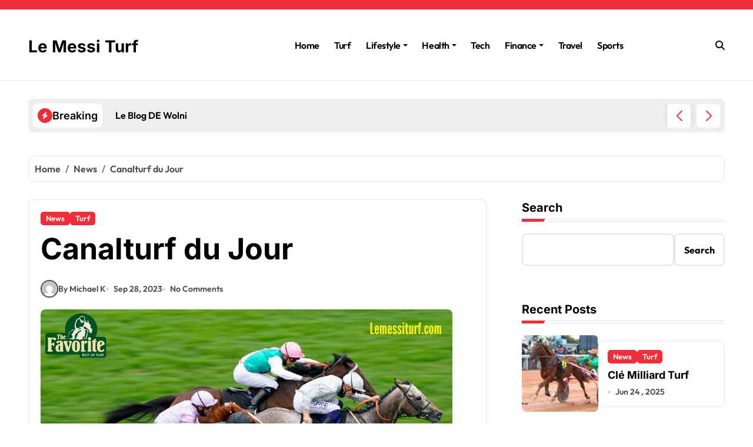

--- FILE ---
content_type: text/html; charset=UTF-8
request_url: https://lemessiturf.com/canalturf-du-jour/
body_size: 23174
content:
<!-- =========================
  Page Breadcrumb   
============================== -->
<!DOCTYPE html>
<html lang="en-US" prefix="og: https://ogp.me/ns#">
<head>
    <meta charset="UTF-8">
    <meta name="viewport" content="width=device-width, initial-scale=1">
    <link rel="profile" href="http://gmpg.org/xfn/11">
        
<!-- Search Engine Optimization by Rank Math - https://rankmath.com/ -->
<title>Canalturf du Jour - Le Messi Turf</title>
<meta name="description" content="Elevate your horse racing game with Canalturf du Jour&#039;s daily insights. Your key to success on the racetrack. Get ahead and win today!"/>
<meta name="robots" content="index, follow, max-snippet:-1, max-video-preview:-1, max-image-preview:large"/>
<link rel="canonical" href="https://lemessiturf.com/canalturf-du-jour/" />
<meta property="og:locale" content="en_US" />
<meta property="og:type" content="article" />
<meta property="og:title" content="Canalturf du Jour - Le Messi Turf" />
<meta property="og:description" content="Elevate your horse racing game with Canalturf du Jour&#039;s daily insights. Your key to success on the racetrack. Get ahead and win today!" />
<meta property="og:url" content="https://lemessiturf.com/canalturf-du-jour/" />
<meta property="og:site_name" content="Le Messi Turf" />
<meta property="article:section" content="Turf" />
<meta property="og:image" content="https://lemessiturf.com/wp-content/uploads/2023/09/bludwing.net-2023-09-28T114148.998.png" />
<meta property="og:image:secure_url" content="https://lemessiturf.com/wp-content/uploads/2023/09/bludwing.net-2023-09-28T114148.998.png" />
<meta property="og:image:width" content="700" />
<meta property="og:image:height" content="500" />
<meta property="og:image:alt" content="Canalturf du Jour" />
<meta property="og:image:type" content="image/png" />
<meta property="article:published_time" content="2023-09-28T05:43:09+00:00" />
<meta name="twitter:card" content="summary_large_image" />
<meta name="twitter:title" content="Canalturf du Jour - Le Messi Turf" />
<meta name="twitter:description" content="Elevate your horse racing game with Canalturf du Jour&#039;s daily insights. Your key to success on the racetrack. Get ahead and win today!" />
<meta name="twitter:image" content="https://lemessiturf.com/wp-content/uploads/2023/09/bludwing.net-2023-09-28T114148.998.png" />
<meta name="twitter:label1" content="Written by" />
<meta name="twitter:data1" content="Michael K" />
<meta name="twitter:label2" content="Time to read" />
<meta name="twitter:data2" content="6 minutes" />
<script type="application/ld+json" class="rank-math-schema">{"@context":"https://schema.org","@graph":[{"@type":["Person","Organization"],"@id":"https://lemessiturf.com/#person","name":"Le Messi Turf"},{"@type":"WebSite","@id":"https://lemessiturf.com/#website","url":"https://lemessiturf.com","name":"Le Messi Turf","publisher":{"@id":"https://lemessiturf.com/#person"},"inLanguage":"en-US"},{"@type":"ImageObject","@id":"https://lemessiturf.com/wp-content/uploads/2023/09/bludwing.net-2023-09-28T114148.998.png","url":"https://lemessiturf.com/wp-content/uploads/2023/09/bludwing.net-2023-09-28T114148.998.png","width":"700","height":"500","caption":"Canalturf du Jour","inLanguage":"en-US"},{"@type":"WebPage","@id":"https://lemessiturf.com/canalturf-du-jour/#webpage","url":"https://lemessiturf.com/canalturf-du-jour/","name":"Canalturf du Jour - Le Messi Turf","datePublished":"2023-09-28T05:43:09+00:00","dateModified":"2023-09-28T05:43:09+00:00","isPartOf":{"@id":"https://lemessiturf.com/#website"},"primaryImageOfPage":{"@id":"https://lemessiturf.com/wp-content/uploads/2023/09/bludwing.net-2023-09-28T114148.998.png"},"inLanguage":"en-US"},{"@type":"Person","@id":"https://lemessiturf.com/author/michael/","name":"Michael K","url":"https://lemessiturf.com/author/michael/","image":{"@type":"ImageObject","@id":"https://secure.gravatar.com/avatar/ac81b82331a5cc9d53ee0b9f00baabe2f92afddba8f6ea5c346810d831f34245?s=96&amp;d=mm&amp;r=g","url":"https://secure.gravatar.com/avatar/ac81b82331a5cc9d53ee0b9f00baabe2f92afddba8f6ea5c346810d831f34245?s=96&amp;d=mm&amp;r=g","caption":"Michael K","inLanguage":"en-US"}},{"@type":"BlogPosting","headline":"Canalturf du Jour - Le Messi Turf","keywords":"Canalturf du Jour","datePublished":"2023-09-28T05:43:09+00:00","dateModified":"2023-09-28T05:43:09+00:00","articleSection":"News, Turf","author":{"@id":"https://lemessiturf.com/author/michael/","name":"Michael K"},"publisher":{"@id":"https://lemessiturf.com/#person"},"description":"Elevate your horse racing game with Canalturf du Jour&#039;s daily insights. Your key to success on the racetrack. Get ahead and win today!","name":"Canalturf du Jour - Le Messi Turf","@id":"https://lemessiturf.com/canalturf-du-jour/#richSnippet","isPartOf":{"@id":"https://lemessiturf.com/canalturf-du-jour/#webpage"},"image":{"@id":"https://lemessiturf.com/wp-content/uploads/2023/09/bludwing.net-2023-09-28T114148.998.png"},"inLanguage":"en-US","mainEntityOfPage":{"@id":"https://lemessiturf.com/canalturf-du-jour/#webpage"}}]}</script>
<!-- /Rank Math WordPress SEO plugin -->

<link rel="alternate" type="application/rss+xml" title="Le Messi Turf &raquo; Feed" href="https://lemessiturf.com/feed/" />
<link rel="alternate" type="application/rss+xml" title="Le Messi Turf &raquo; Comments Feed" href="https://lemessiturf.com/comments/feed/" />
<link rel="alternate" type="application/rss+xml" title="Le Messi Turf &raquo; Canalturf du Jour Comments Feed" href="https://lemessiturf.com/canalturf-du-jour/feed/" />
<link rel="alternate" title="oEmbed (JSON)" type="application/json+oembed" href="https://lemessiturf.com/wp-json/oembed/1.0/embed?url=https%3A%2F%2Flemessiturf.com%2Fcanalturf-du-jour%2F" />
<link rel="alternate" title="oEmbed (XML)" type="text/xml+oembed" href="https://lemessiturf.com/wp-json/oembed/1.0/embed?url=https%3A%2F%2Flemessiturf.com%2Fcanalturf-du-jour%2F&#038;format=xml" />
<link rel="preload" href="https://lemessiturf.com/wp-content/fonts/titillium-web/NaPFcZTIAOhVxoMyOr9n_E7fdMbewI1Db5yciWM.woff2" as="font" type="font/woff2" crossorigin>
<link rel="preload" href="https://lemessiturf.com/wp-content/fonts/titillium-web/NaPFcZTIAOhVxoMyOr9n_E7fdMbewI1DYZyc.woff2" as="font" type="font/woff2" crossorigin>
<link rel="preload" href="https://lemessiturf.com/wp-content/fonts/titillium-web/NaPFcZTIAOhVxoMyOr9n_E7fdMbepI5Db5yciWM.woff2" as="font" type="font/woff2" crossorigin>
<link rel="preload" href="https://lemessiturf.com/wp-content/fonts/titillium-web/NaPFcZTIAOhVxoMyOr9n_E7fdMbepI5DYZyc.woff2" as="font" type="font/woff2" crossorigin>
<link rel="preload" href="https://lemessiturf.com/wp-content/fonts/titillium-web/NaPAcZTIAOhVxoMyOr9n_E7fdMbWAaxWXr0.woff2" as="font" type="font/woff2" crossorigin>
<link rel="preload" href="https://lemessiturf.com/wp-content/fonts/titillium-web/NaPAcZTIAOhVxoMyOr9n_E7fdMbWD6xW.woff2" as="font" type="font/woff2" crossorigin>
<link rel="preload" href="https://lemessiturf.com/wp-content/fonts/titillium-web/NaPFcZTIAOhVxoMyOr9n_E7fdMbe0IhDb5yciWM.woff2" as="font" type="font/woff2" crossorigin>
<link rel="preload" href="https://lemessiturf.com/wp-content/fonts/titillium-web/NaPFcZTIAOhVxoMyOr9n_E7fdMbe0IhDYZyc.woff2" as="font" type="font/woff2" crossorigin>
<link rel="preload" href="https://lemessiturf.com/wp-content/fonts/titillium-web/NaPFcZTIAOhVxoMyOr9n_E7fdMbetIlDb5yciWM.woff2" as="font" type="font/woff2" crossorigin>
<link rel="preload" href="https://lemessiturf.com/wp-content/fonts/titillium-web/NaPFcZTIAOhVxoMyOr9n_E7fdMbetIlDYZyc.woff2" as="font" type="font/woff2" crossorigin>
<link rel="preload" href="https://lemessiturf.com/wp-content/fonts/titillium-web/NaPDcZTIAOhVxoMyOr9n_E7ffAzHGIVzY4SY.woff2" as="font" type="font/woff2" crossorigin>
<link rel="preload" href="https://lemessiturf.com/wp-content/fonts/titillium-web/NaPDcZTIAOhVxoMyOr9n_E7ffAzHGItzYw.woff2" as="font" type="font/woff2" crossorigin>
<link rel="preload" href="https://lemessiturf.com/wp-content/fonts/titillium-web/NaPDcZTIAOhVxoMyOr9n_E7ffGjEGIVzY4SY.woff2" as="font" type="font/woff2" crossorigin>
<link rel="preload" href="https://lemessiturf.com/wp-content/fonts/titillium-web/NaPDcZTIAOhVxoMyOr9n_E7ffGjEGItzYw.woff2" as="font" type="font/woff2" crossorigin>
<link rel="preload" href="https://lemessiturf.com/wp-content/fonts/titillium-web/NaPecZTIAOhVxoMyOr9n_E7fdM3mDbRS.woff2" as="font" type="font/woff2" crossorigin>
<link rel="preload" href="https://lemessiturf.com/wp-content/fonts/titillium-web/NaPecZTIAOhVxoMyOr9n_E7fdMPmDQ.woff2" as="font" type="font/woff2" crossorigin>
<link rel="preload" href="https://lemessiturf.com/wp-content/fonts/titillium-web/NaPDcZTIAOhVxoMyOr9n_E7ffBzCGIVzY4SY.woff2" as="font" type="font/woff2" crossorigin>
<link rel="preload" href="https://lemessiturf.com/wp-content/fonts/titillium-web/NaPDcZTIAOhVxoMyOr9n_E7ffBzCGItzYw.woff2" as="font" type="font/woff2" crossorigin>
<link rel="preload" href="https://lemessiturf.com/wp-content/fonts/titillium-web/NaPDcZTIAOhVxoMyOr9n_E7ffHjDGIVzY4SY.woff2" as="font" type="font/woff2" crossorigin>
<link rel="preload" href="https://lemessiturf.com/wp-content/fonts/titillium-web/NaPDcZTIAOhVxoMyOr9n_E7ffHjDGItzYw.woff2" as="font" type="font/woff2" crossorigin>
<link rel="preload" href="https://lemessiturf.com/wp-content/fonts/titillium-web/NaPDcZTIAOhVxoMyOr9n_E7ffEDBGIVzY4SY.woff2" as="font" type="font/woff2" crossorigin>
<link rel="preload" href="https://lemessiturf.com/wp-content/fonts/titillium-web/NaPDcZTIAOhVxoMyOr9n_E7ffEDBGItzYw.woff2" as="font" type="font/woff2" crossorigin>
<link rel="preload" href="https://lemessiturf.com/wp-content/fonts/inter/UcC73FwrK3iLTeHuS_nVMrMxCp50SjIa2JL7SUc.woff2" as="font" type="font/woff2" crossorigin>
<link rel="preload" href="https://lemessiturf.com/wp-content/fonts/inter/UcC73FwrK3iLTeHuS_nVMrMxCp50SjIa0ZL7SUc.woff2" as="font" type="font/woff2" crossorigin>
<link rel="preload" href="https://lemessiturf.com/wp-content/fonts/inter/UcC73FwrK3iLTeHuS_nVMrMxCp50SjIa2ZL7SUc.woff2" as="font" type="font/woff2" crossorigin>
<link rel="preload" href="https://lemessiturf.com/wp-content/fonts/inter/UcC73FwrK3iLTeHuS_nVMrMxCp50SjIa1pL7SUc.woff2" as="font" type="font/woff2" crossorigin>
<link rel="preload" href="https://lemessiturf.com/wp-content/fonts/inter/UcC73FwrK3iLTeHuS_nVMrMxCp50SjIa2pL7SUc.woff2" as="font" type="font/woff2" crossorigin>
<link rel="preload" href="https://lemessiturf.com/wp-content/fonts/inter/UcC73FwrK3iLTeHuS_nVMrMxCp50SjIa25L7SUc.woff2" as="font" type="font/woff2" crossorigin>
<link rel="preload" href="https://lemessiturf.com/wp-content/fonts/inter/UcC73FwrK3iLTeHuS_nVMrMxCp50SjIa1ZL7.woff2" as="font" type="font/woff2" crossorigin>
<link rel="preload" href="https://lemessiturf.com/wp-content/fonts/jost/92zatBhPNqw73oDd4iYl.woff2" as="font" type="font/woff2" crossorigin>
<link rel="preload" href="https://lemessiturf.com/wp-content/fonts/jost/92zatBhPNqw73ord4iYl.woff2" as="font" type="font/woff2" crossorigin>
<link rel="preload" href="https://lemessiturf.com/wp-content/fonts/jost/92zatBhPNqw73oTd4g.woff2" as="font" type="font/woff2" crossorigin>
<link rel="preload" href="https://lemessiturf.com/wp-content/fonts/kalam/YA9Qr0Wd4kDdMtD6GjLNkiQ4tg.woff2" as="font" type="font/woff2" crossorigin>
<link rel="preload" href="https://lemessiturf.com/wp-content/fonts/kalam/YA9Qr0Wd4kDdMtD6GjLCkiQ4tg.woff2" as="font" type="font/woff2" crossorigin>
<link rel="preload" href="https://lemessiturf.com/wp-content/fonts/kalam/YA9Qr0Wd4kDdMtD6GjLMkiQ.woff2" as="font" type="font/woff2" crossorigin>
<link rel="preload" href="https://lemessiturf.com/wp-content/fonts/kalam/YA9dr0Wd4kDdMthQOCfzsw.woff2" as="font" type="font/woff2" crossorigin>
<link rel="preload" href="https://lemessiturf.com/wp-content/fonts/kalam/YA9dr0Wd4kDdMthfOCfzsw.woff2" as="font" type="font/woff2" crossorigin>
<link rel="preload" href="https://lemessiturf.com/wp-content/fonts/kalam/YA9dr0Wd4kDdMthROCc.woff2" as="font" type="font/woff2" crossorigin>
<link rel="preload" href="https://lemessiturf.com/wp-content/fonts/kalam/YA9Qr0Wd4kDdMtDqHTLNkiQ4tg.woff2" as="font" type="font/woff2" crossorigin>
<link rel="preload" href="https://lemessiturf.com/wp-content/fonts/kalam/YA9Qr0Wd4kDdMtDqHTLCkiQ4tg.woff2" as="font" type="font/woff2" crossorigin>
<link rel="preload" href="https://lemessiturf.com/wp-content/fonts/kalam/YA9Qr0Wd4kDdMtDqHTLMkiQ.woff2" as="font" type="font/woff2" crossorigin>
<link rel="preload" href="https://lemessiturf.com/wp-content/fonts/noto-serif/ga6daw1J5X9T9RW6j9bNVls-hfgvz8JcMofYTYf3D33Esw.woff2" as="font" type="font/woff2" crossorigin>
<link rel="preload" href="https://lemessiturf.com/wp-content/fonts/noto-serif/ga6daw1J5X9T9RW6j9bNVls-hfgvz8JcMofYTYf-D33Esw.woff2" as="font" type="font/woff2" crossorigin>
<link rel="preload" href="https://lemessiturf.com/wp-content/fonts/noto-serif/ga6daw1J5X9T9RW6j9bNVls-hfgvz8JcMofYTYf2D33Esw.woff2" as="font" type="font/woff2" crossorigin>
<link rel="preload" href="https://lemessiturf.com/wp-content/fonts/noto-serif/ga6daw1J5X9T9RW6j9bNVls-hfgvz8JcMofYTYf5D33Esw.woff2" as="font" type="font/woff2" crossorigin>
<link rel="preload" href="https://lemessiturf.com/wp-content/fonts/noto-serif/ga6daw1J5X9T9RW6j9bNVls-hfgvz8JcMofYTYeGD33Esw.woff2" as="font" type="font/woff2" crossorigin>
<link rel="preload" href="https://lemessiturf.com/wp-content/fonts/noto-serif/ga6daw1J5X9T9RW6j9bNVls-hfgvz8JcMofYTYf1D33Esw.woff2" as="font" type="font/woff2" crossorigin>
<link rel="preload" href="https://lemessiturf.com/wp-content/fonts/noto-serif/ga6daw1J5X9T9RW6j9bNVls-hfgvz8JcMofYTYf0D33Esw.woff2" as="font" type="font/woff2" crossorigin>
<link rel="preload" href="https://lemessiturf.com/wp-content/fonts/noto-serif/ga6daw1J5X9T9RW6j9bNVls-hfgvz8JcMofYTYf6D30.woff2" as="font" type="font/woff2" crossorigin>
<link rel="preload" href="https://lemessiturf.com/wp-content/fonts/open-sans/memvYaGs126MiZpBA-UvWbX2vVnXBbObj2OVTSKmu1aB.woff2" as="font" type="font/woff2" crossorigin>
<link rel="preload" href="https://lemessiturf.com/wp-content/fonts/open-sans/memvYaGs126MiZpBA-UvWbX2vVnXBbObj2OVTSumu1aB.woff2" as="font" type="font/woff2" crossorigin>
<link rel="preload" href="https://lemessiturf.com/wp-content/fonts/open-sans/memvYaGs126MiZpBA-UvWbX2vVnXBbObj2OVTSOmu1aB.woff2" as="font" type="font/woff2" crossorigin>
<link rel="preload" href="https://lemessiturf.com/wp-content/fonts/open-sans/memvYaGs126MiZpBA-UvWbX2vVnXBbObj2OVTSymu1aB.woff2" as="font" type="font/woff2" crossorigin>
<link rel="preload" href="https://lemessiturf.com/wp-content/fonts/open-sans/memvYaGs126MiZpBA-UvWbX2vVnXBbObj2OVTS2mu1aB.woff2" as="font" type="font/woff2" crossorigin>
<link rel="preload" href="https://lemessiturf.com/wp-content/fonts/open-sans/memvYaGs126MiZpBA-UvWbX2vVnXBbObj2OVTVOmu1aB.woff2" as="font" type="font/woff2" crossorigin>
<link rel="preload" href="https://lemessiturf.com/wp-content/fonts/open-sans/memvYaGs126MiZpBA-UvWbX2vVnXBbObj2OVTUGmu1aB.woff2" as="font" type="font/woff2" crossorigin>
<link rel="preload" href="https://lemessiturf.com/wp-content/fonts/open-sans/memvYaGs126MiZpBA-UvWbX2vVnXBbObj2OVTSCmu1aB.woff2" as="font" type="font/woff2" crossorigin>
<link rel="preload" href="https://lemessiturf.com/wp-content/fonts/open-sans/memvYaGs126MiZpBA-UvWbX2vVnXBbObj2OVTSGmu1aB.woff2" as="font" type="font/woff2" crossorigin>
<link rel="preload" href="https://lemessiturf.com/wp-content/fonts/open-sans/memvYaGs126MiZpBA-UvWbX2vVnXBbObj2OVTS-muw.woff2" as="font" type="font/woff2" crossorigin>
<link rel="preload" href="https://lemessiturf.com/wp-content/fonts/outfit/QGYvz_MVcBeNP4NJuktqQ4E.woff2" as="font" type="font/woff2" crossorigin>
<link rel="preload" href="https://lemessiturf.com/wp-content/fonts/outfit/QGYvz_MVcBeNP4NJtEtq.woff2" as="font" type="font/woff2" crossorigin>
<link rel="preload" href="https://lemessiturf.com/wp-content/fonts/poppins/pxiByp8kv8JHgFVrLDz8Z11lFc-K.woff2" as="font" type="font/woff2" crossorigin>
<link rel="preload" href="https://lemessiturf.com/wp-content/fonts/poppins/pxiByp8kv8JHgFVrLDz8Z1JlFc-K.woff2" as="font" type="font/woff2" crossorigin>
<link rel="preload" href="https://lemessiturf.com/wp-content/fonts/poppins/pxiByp8kv8JHgFVrLDz8Z1xlFQ.woff2" as="font" type="font/woff2" crossorigin>
<link rel="preload" href="https://lemessiturf.com/wp-content/fonts/poppins/pxiEyp8kv8JHgFVrJJbecmNE.woff2" as="font" type="font/woff2" crossorigin>
<link rel="preload" href="https://lemessiturf.com/wp-content/fonts/poppins/pxiEyp8kv8JHgFVrJJnecmNE.woff2" as="font" type="font/woff2" crossorigin>
<link rel="preload" href="https://lemessiturf.com/wp-content/fonts/poppins/pxiEyp8kv8JHgFVrJJfecg.woff2" as="font" type="font/woff2" crossorigin>
<link rel="preload" href="https://lemessiturf.com/wp-content/fonts/poppins/pxiByp8kv8JHgFVrLGT9Z11lFc-K.woff2" as="font" type="font/woff2" crossorigin>
<link rel="preload" href="https://lemessiturf.com/wp-content/fonts/poppins/pxiByp8kv8JHgFVrLGT9Z1JlFc-K.woff2" as="font" type="font/woff2" crossorigin>
<link rel="preload" href="https://lemessiturf.com/wp-content/fonts/poppins/pxiByp8kv8JHgFVrLGT9Z1xlFQ.woff2" as="font" type="font/woff2" crossorigin>
<link rel="preload" href="https://lemessiturf.com/wp-content/fonts/poppins/pxiByp8kv8JHgFVrLEj6Z11lFc-K.woff2" as="font" type="font/woff2" crossorigin>
<link rel="preload" href="https://lemessiturf.com/wp-content/fonts/poppins/pxiByp8kv8JHgFVrLEj6Z1JlFc-K.woff2" as="font" type="font/woff2" crossorigin>
<link rel="preload" href="https://lemessiturf.com/wp-content/fonts/poppins/pxiByp8kv8JHgFVrLEj6Z1xlFQ.woff2" as="font" type="font/woff2" crossorigin>
<link rel="preload" href="https://lemessiturf.com/wp-content/fonts/poppins/pxiByp8kv8JHgFVrLCz7Z11lFc-K.woff2" as="font" type="font/woff2" crossorigin>
<link rel="preload" href="https://lemessiturf.com/wp-content/fonts/poppins/pxiByp8kv8JHgFVrLCz7Z1JlFc-K.woff2" as="font" type="font/woff2" crossorigin>
<link rel="preload" href="https://lemessiturf.com/wp-content/fonts/poppins/pxiByp8kv8JHgFVrLCz7Z1xlFQ.woff2" as="font" type="font/woff2" crossorigin>
<link rel="preload" href="https://lemessiturf.com/wp-content/fonts/poppins/pxiByp8kv8JHgFVrLDD4Z11lFc-K.woff2" as="font" type="font/woff2" crossorigin>
<link rel="preload" href="https://lemessiturf.com/wp-content/fonts/poppins/pxiByp8kv8JHgFVrLDD4Z1JlFc-K.woff2" as="font" type="font/woff2" crossorigin>
<link rel="preload" href="https://lemessiturf.com/wp-content/fonts/poppins/pxiByp8kv8JHgFVrLDD4Z1xlFQ.woff2" as="font" type="font/woff2" crossorigin>
<link rel="preload" href="https://lemessiturf.com/wp-content/fonts/poppins/pxiByp8kv8JHgFVrLBT5Z11lFc-K.woff2" as="font" type="font/woff2" crossorigin>
<link rel="preload" href="https://lemessiturf.com/wp-content/fonts/poppins/pxiByp8kv8JHgFVrLBT5Z1JlFc-K.woff2" as="font" type="font/woff2" crossorigin>
<link rel="preload" href="https://lemessiturf.com/wp-content/fonts/poppins/pxiByp8kv8JHgFVrLBT5Z1xlFQ.woff2" as="font" type="font/woff2" crossorigin>
<link rel="preload" href="https://lemessiturf.com/wp-content/fonts/raleway/1Ptug8zYS_SKggPNyCAIT5lu.woff2" as="font" type="font/woff2" crossorigin>
<link rel="preload" href="https://lemessiturf.com/wp-content/fonts/raleway/1Ptug8zYS_SKggPNyCkIT5lu.woff2" as="font" type="font/woff2" crossorigin>
<link rel="preload" href="https://lemessiturf.com/wp-content/fonts/raleway/1Ptug8zYS_SKggPNyCIIT5lu.woff2" as="font" type="font/woff2" crossorigin>
<link rel="preload" href="https://lemessiturf.com/wp-content/fonts/raleway/1Ptug8zYS_SKggPNyCMIT5lu.woff2" as="font" type="font/woff2" crossorigin>
<link rel="preload" href="https://lemessiturf.com/wp-content/fonts/raleway/1Ptug8zYS_SKggPNyC0ITw.woff2" as="font" type="font/woff2" crossorigin>
<link rel="preload" href="https://lemessiturf.com/wp-content/fonts/roboto/KFO7CnqEu92Fr1ME7kSn66aGLdTylUAMa3GUBGEe.woff2" as="font" type="font/woff2" crossorigin>
<link rel="preload" href="https://lemessiturf.com/wp-content/fonts/roboto/KFO7CnqEu92Fr1ME7kSn66aGLdTylUAMa3iUBGEe.woff2" as="font" type="font/woff2" crossorigin>
<link rel="preload" href="https://lemessiturf.com/wp-content/fonts/roboto/KFO7CnqEu92Fr1ME7kSn66aGLdTylUAMa3CUBGEe.woff2" as="font" type="font/woff2" crossorigin>
<link rel="preload" href="https://lemessiturf.com/wp-content/fonts/roboto/KFO7CnqEu92Fr1ME7kSn66aGLdTylUAMa3-UBGEe.woff2" as="font" type="font/woff2" crossorigin>
<link rel="preload" href="https://lemessiturf.com/wp-content/fonts/roboto/KFO7CnqEu92Fr1ME7kSn66aGLdTylUAMawCUBGEe.woff2" as="font" type="font/woff2" crossorigin>
<link rel="preload" href="https://lemessiturf.com/wp-content/fonts/roboto/KFO7CnqEu92Fr1ME7kSn66aGLdTylUAMaxKUBGEe.woff2" as="font" type="font/woff2" crossorigin>
<link rel="preload" href="https://lemessiturf.com/wp-content/fonts/roboto/KFO7CnqEu92Fr1ME7kSn66aGLdTylUAMa3OUBGEe.woff2" as="font" type="font/woff2" crossorigin>
<link rel="preload" href="https://lemessiturf.com/wp-content/fonts/roboto/KFO7CnqEu92Fr1ME7kSn66aGLdTylUAMa3KUBGEe.woff2" as="font" type="font/woff2" crossorigin>
<link rel="preload" href="https://lemessiturf.com/wp-content/fonts/roboto/KFO7CnqEu92Fr1ME7kSn66aGLdTylUAMa3yUBA.woff2" as="font" type="font/woff2" crossorigin>
<link rel="preload" href="https://lemessiturf.com/wp-content/fonts/rokkitt/qFdE35qfgYFjGy5hkEmCdubL.woff2" as="font" type="font/woff2" crossorigin>
<link rel="preload" href="https://lemessiturf.com/wp-content/fonts/rokkitt/qFdE35qfgYFjGy5hkEiCdubL.woff2" as="font" type="font/woff2" crossorigin>
<link rel="preload" href="https://lemessiturf.com/wp-content/fonts/rokkitt/qFdE35qfgYFjGy5hkEaCdg.woff2" as="font" type="font/woff2" crossorigin>
<link rel="preload" href="https://lemessiturf.com/wp-content/fonts/inter/UcC73FwrK3iLTeHuS_nVMrMxCp50SjIa2JL7SUc.woff2" as="font" type="font/woff2" crossorigin>
<link rel="preload" href="https://lemessiturf.com/wp-content/fonts/inter/UcC73FwrK3iLTeHuS_nVMrMxCp50SjIa0ZL7SUc.woff2" as="font" type="font/woff2" crossorigin>
<link rel="preload" href="https://lemessiturf.com/wp-content/fonts/inter/UcC73FwrK3iLTeHuS_nVMrMxCp50SjIa2ZL7SUc.woff2" as="font" type="font/woff2" crossorigin>
<link rel="preload" href="https://lemessiturf.com/wp-content/fonts/inter/UcC73FwrK3iLTeHuS_nVMrMxCp50SjIa1pL7SUc.woff2" as="font" type="font/woff2" crossorigin>
<link rel="preload" href="https://lemessiturf.com/wp-content/fonts/inter/UcC73FwrK3iLTeHuS_nVMrMxCp50SjIa2pL7SUc.woff2" as="font" type="font/woff2" crossorigin>
<link rel="preload" href="https://lemessiturf.com/wp-content/fonts/inter/UcC73FwrK3iLTeHuS_nVMrMxCp50SjIa25L7SUc.woff2" as="font" type="font/woff2" crossorigin>
<link rel="preload" href="https://lemessiturf.com/wp-content/fonts/inter/UcC73FwrK3iLTeHuS_nVMrMxCp50SjIa1ZL7.woff2" as="font" type="font/woff2" crossorigin>
<link rel="preload" href="https://lemessiturf.com/wp-content/fonts/jost/92zatBhPNqw73oDd4iYl.woff2" as="font" type="font/woff2" crossorigin>
<link rel="preload" href="https://lemessiturf.com/wp-content/fonts/jost/92zatBhPNqw73ord4iYl.woff2" as="font" type="font/woff2" crossorigin>
<link rel="preload" href="https://lemessiturf.com/wp-content/fonts/jost/92zatBhPNqw73oTd4g.woff2" as="font" type="font/woff2" crossorigin>
<link rel="preload" href="https://lemessiturf.com/wp-content/fonts/open-sans/memvYaGs126MiZpBA-UvWbX2vVnXBbObj2OVTSKmu1aB.woff2" as="font" type="font/woff2" crossorigin>
<link rel="preload" href="https://lemessiturf.com/wp-content/fonts/open-sans/memvYaGs126MiZpBA-UvWbX2vVnXBbObj2OVTSumu1aB.woff2" as="font" type="font/woff2" crossorigin>
<link rel="preload" href="https://lemessiturf.com/wp-content/fonts/open-sans/memvYaGs126MiZpBA-UvWbX2vVnXBbObj2OVTSOmu1aB.woff2" as="font" type="font/woff2" crossorigin>
<link rel="preload" href="https://lemessiturf.com/wp-content/fonts/open-sans/memvYaGs126MiZpBA-UvWbX2vVnXBbObj2OVTSymu1aB.woff2" as="font" type="font/woff2" crossorigin>
<link rel="preload" href="https://lemessiturf.com/wp-content/fonts/open-sans/memvYaGs126MiZpBA-UvWbX2vVnXBbObj2OVTS2mu1aB.woff2" as="font" type="font/woff2" crossorigin>
<link rel="preload" href="https://lemessiturf.com/wp-content/fonts/open-sans/memvYaGs126MiZpBA-UvWbX2vVnXBbObj2OVTVOmu1aB.woff2" as="font" type="font/woff2" crossorigin>
<link rel="preload" href="https://lemessiturf.com/wp-content/fonts/open-sans/memvYaGs126MiZpBA-UvWbX2vVnXBbObj2OVTUGmu1aB.woff2" as="font" type="font/woff2" crossorigin>
<link rel="preload" href="https://lemessiturf.com/wp-content/fonts/open-sans/memvYaGs126MiZpBA-UvWbX2vVnXBbObj2OVTSCmu1aB.woff2" as="font" type="font/woff2" crossorigin>
<link rel="preload" href="https://lemessiturf.com/wp-content/fonts/open-sans/memvYaGs126MiZpBA-UvWbX2vVnXBbObj2OVTSGmu1aB.woff2" as="font" type="font/woff2" crossorigin>
<link rel="preload" href="https://lemessiturf.com/wp-content/fonts/open-sans/memvYaGs126MiZpBA-UvWbX2vVnXBbObj2OVTS-muw.woff2" as="font" type="font/woff2" crossorigin>
<link rel="preload" href="https://lemessiturf.com/wp-content/fonts/outfit/QGYvz_MVcBeNP4NJuktqQ4E.woff2" as="font" type="font/woff2" crossorigin>
<link rel="preload" href="https://lemessiturf.com/wp-content/fonts/outfit/QGYvz_MVcBeNP4NJtEtq.woff2" as="font" type="font/woff2" crossorigin>
<link rel="preload" href="https://lemessiturf.com/wp-content/fonts/raleway/1Ptug8zYS_SKggPNyCAIT5lu.woff2" as="font" type="font/woff2" crossorigin>
<link rel="preload" href="https://lemessiturf.com/wp-content/fonts/raleway/1Ptug8zYS_SKggPNyCkIT5lu.woff2" as="font" type="font/woff2" crossorigin>
<link rel="preload" href="https://lemessiturf.com/wp-content/fonts/raleway/1Ptug8zYS_SKggPNyCIIT5lu.woff2" as="font" type="font/woff2" crossorigin>
<link rel="preload" href="https://lemessiturf.com/wp-content/fonts/raleway/1Ptug8zYS_SKggPNyCMIT5lu.woff2" as="font" type="font/woff2" crossorigin>
<link rel="preload" href="https://lemessiturf.com/wp-content/fonts/raleway/1Ptug8zYS_SKggPNyC0ITw.woff2" as="font" type="font/woff2" crossorigin>
<link rel="preload" href="https://lemessiturf.com/wp-content/fonts/roboto/KFO7CnqEu92Fr1ME7kSn66aGLdTylUAMa3GUBGEe.woff2" as="font" type="font/woff2" crossorigin>
<link rel="preload" href="https://lemessiturf.com/wp-content/fonts/roboto/KFO7CnqEu92Fr1ME7kSn66aGLdTylUAMa3iUBGEe.woff2" as="font" type="font/woff2" crossorigin>
<link rel="preload" href="https://lemessiturf.com/wp-content/fonts/roboto/KFO7CnqEu92Fr1ME7kSn66aGLdTylUAMa3CUBGEe.woff2" as="font" type="font/woff2" crossorigin>
<link rel="preload" href="https://lemessiturf.com/wp-content/fonts/roboto/KFO7CnqEu92Fr1ME7kSn66aGLdTylUAMa3-UBGEe.woff2" as="font" type="font/woff2" crossorigin>
<link rel="preload" href="https://lemessiturf.com/wp-content/fonts/roboto/KFO7CnqEu92Fr1ME7kSn66aGLdTylUAMawCUBGEe.woff2" as="font" type="font/woff2" crossorigin>
<link rel="preload" href="https://lemessiturf.com/wp-content/fonts/roboto/KFO7CnqEu92Fr1ME7kSn66aGLdTylUAMaxKUBGEe.woff2" as="font" type="font/woff2" crossorigin>
<link rel="preload" href="https://lemessiturf.com/wp-content/fonts/roboto/KFO7CnqEu92Fr1ME7kSn66aGLdTylUAMa3OUBGEe.woff2" as="font" type="font/woff2" crossorigin>
<link rel="preload" href="https://lemessiturf.com/wp-content/fonts/roboto/KFO7CnqEu92Fr1ME7kSn66aGLdTylUAMa3KUBGEe.woff2" as="font" type="font/woff2" crossorigin>
<link rel="preload" href="https://lemessiturf.com/wp-content/fonts/roboto/KFO7CnqEu92Fr1ME7kSn66aGLdTylUAMa3yUBA.woff2" as="font" type="font/woff2" crossorigin>
<link rel="preload" href="https://lemessiturf.com/wp-content/fonts/rokkitt/qFdE35qfgYFjGy5hkEmCdubL.woff2" as="font" type="font/woff2" crossorigin>
<link rel="preload" href="https://lemessiturf.com/wp-content/fonts/rokkitt/qFdE35qfgYFjGy5hkEiCdubL.woff2" as="font" type="font/woff2" crossorigin>
<link rel="preload" href="https://lemessiturf.com/wp-content/fonts/rokkitt/qFdE35qfgYFjGy5hkEaCdg.woff2" as="font" type="font/woff2" crossorigin>
<link rel="preload" href="https://lemessiturf.com/wp-content/fonts/lato/S6u9w4BMUTPHh7USSwaPGR_p.woff2" as="font" type="font/woff2" crossorigin>
<link rel="preload" href="https://lemessiturf.com/wp-content/fonts/lato/S6u9w4BMUTPHh7USSwiPGQ.woff2" as="font" type="font/woff2" crossorigin>
<link rel="preload" href="https://lemessiturf.com/wp-content/fonts/lato/S6uyw4BMUTPHjxAwXjeu.woff2" as="font" type="font/woff2" crossorigin>
<link rel="preload" href="https://lemessiturf.com/wp-content/fonts/lato/S6uyw4BMUTPHjx4wXg.woff2" as="font" type="font/woff2" crossorigin>
<link rel="preload" href="https://lemessiturf.com/wp-content/fonts/lato/S6u9w4BMUTPHh6UVSwaPGR_p.woff2" as="font" type="font/woff2" crossorigin>
<link rel="preload" href="https://lemessiturf.com/wp-content/fonts/lato/S6u9w4BMUTPHh6UVSwiPGQ.woff2" as="font" type="font/woff2" crossorigin>
<link rel="preload" href="https://lemessiturf.com/wp-content/fonts/lato/S6u8w4BMUTPHh30AUi-qJCY.woff2" as="font" type="font/woff2" crossorigin>
<link rel="preload" href="https://lemessiturf.com/wp-content/fonts/lato/S6u8w4BMUTPHh30AXC-q.woff2" as="font" type="font/woff2" crossorigin>
<link rel="preload" href="https://lemessiturf.com/wp-content/fonts/lato/S6u9w4BMUTPHh50XSwaPGR_p.woff2" as="font" type="font/woff2" crossorigin>
<link rel="preload" href="https://lemessiturf.com/wp-content/fonts/lato/S6u9w4BMUTPHh50XSwiPGQ.woff2" as="font" type="font/woff2" crossorigin>
<link rel="preload" href="https://lemessiturf.com/wp-content/fonts/poppins/pxiGyp8kv8JHgFVrLPTucXtAKPY.woff2" as="font" type="font/woff2" crossorigin>
<link rel="preload" href="https://lemessiturf.com/wp-content/fonts/poppins/pxiGyp8kv8JHgFVrLPTufntAKPY.woff2" as="font" type="font/woff2" crossorigin>
<link rel="preload" href="https://lemessiturf.com/wp-content/fonts/poppins/pxiGyp8kv8JHgFVrLPTucHtA.woff2" as="font" type="font/woff2" crossorigin>
<link rel="preload" href="https://lemessiturf.com/wp-content/fonts/poppins/pxiByp8kv8JHgFVrLFj_Z11lFc-K.woff2" as="font" type="font/woff2" crossorigin>
<link rel="preload" href="https://lemessiturf.com/wp-content/fonts/poppins/pxiByp8kv8JHgFVrLFj_Z1JlFc-K.woff2" as="font" type="font/woff2" crossorigin>
<link rel="preload" href="https://lemessiturf.com/wp-content/fonts/poppins/pxiByp8kv8JHgFVrLFj_Z1xlFQ.woff2" as="font" type="font/woff2" crossorigin>
<link rel="preload" href="https://lemessiturf.com/wp-content/fonts/inter/UcC73FwrK3iLTeHuS_nVMrMxCp50SjIa2JL7SUc.woff2" as="font" type="font/woff2" crossorigin>
<link rel="preload" href="https://lemessiturf.com/wp-content/fonts/inter/UcC73FwrK3iLTeHuS_nVMrMxCp50SjIa0ZL7SUc.woff2" as="font" type="font/woff2" crossorigin>
<link rel="preload" href="https://lemessiturf.com/wp-content/fonts/inter/UcC73FwrK3iLTeHuS_nVMrMxCp50SjIa2ZL7SUc.woff2" as="font" type="font/woff2" crossorigin>
<link rel="preload" href="https://lemessiturf.com/wp-content/fonts/inter/UcC73FwrK3iLTeHuS_nVMrMxCp50SjIa1pL7SUc.woff2" as="font" type="font/woff2" crossorigin>
<link rel="preload" href="https://lemessiturf.com/wp-content/fonts/inter/UcC73FwrK3iLTeHuS_nVMrMxCp50SjIa2pL7SUc.woff2" as="font" type="font/woff2" crossorigin>
<link rel="preload" href="https://lemessiturf.com/wp-content/fonts/inter/UcC73FwrK3iLTeHuS_nVMrMxCp50SjIa25L7SUc.woff2" as="font" type="font/woff2" crossorigin>
<link rel="preload" href="https://lemessiturf.com/wp-content/fonts/inter/UcC73FwrK3iLTeHuS_nVMrMxCp50SjIa1ZL7.woff2" as="font" type="font/woff2" crossorigin>
<link rel="preload" href="https://lemessiturf.com/wp-content/fonts/jost/92zatBhPNqw73oDd4iYl.woff2" as="font" type="font/woff2" crossorigin>
<link rel="preload" href="https://lemessiturf.com/wp-content/fonts/jost/92zatBhPNqw73ord4iYl.woff2" as="font" type="font/woff2" crossorigin>
<link rel="preload" href="https://lemessiturf.com/wp-content/fonts/jost/92zatBhPNqw73oTd4g.woff2" as="font" type="font/woff2" crossorigin>
<link rel="preload" href="https://lemessiturf.com/wp-content/fonts/kalam/YA9Qr0Wd4kDdMtD6GjLNkiQ4tg.woff2" as="font" type="font/woff2" crossorigin>
<link rel="preload" href="https://lemessiturf.com/wp-content/fonts/kalam/YA9Qr0Wd4kDdMtD6GjLCkiQ4tg.woff2" as="font" type="font/woff2" crossorigin>
<link rel="preload" href="https://lemessiturf.com/wp-content/fonts/kalam/YA9Qr0Wd4kDdMtD6GjLMkiQ.woff2" as="font" type="font/woff2" crossorigin>
<link rel="preload" href="https://lemessiturf.com/wp-content/fonts/kalam/YA9dr0Wd4kDdMthQOCfzsw.woff2" as="font" type="font/woff2" crossorigin>
<link rel="preload" href="https://lemessiturf.com/wp-content/fonts/kalam/YA9dr0Wd4kDdMthfOCfzsw.woff2" as="font" type="font/woff2" crossorigin>
<link rel="preload" href="https://lemessiturf.com/wp-content/fonts/kalam/YA9dr0Wd4kDdMthROCc.woff2" as="font" type="font/woff2" crossorigin>
<link rel="preload" href="https://lemessiturf.com/wp-content/fonts/kalam/YA9Qr0Wd4kDdMtDqHTLNkiQ4tg.woff2" as="font" type="font/woff2" crossorigin>
<link rel="preload" href="https://lemessiturf.com/wp-content/fonts/kalam/YA9Qr0Wd4kDdMtDqHTLCkiQ4tg.woff2" as="font" type="font/woff2" crossorigin>
<link rel="preload" href="https://lemessiturf.com/wp-content/fonts/kalam/YA9Qr0Wd4kDdMtDqHTLMkiQ.woff2" as="font" type="font/woff2" crossorigin>
<link rel="preload" href="https://lemessiturf.com/wp-content/fonts/lato/S6u8w4BMUTPHh30AUi-qJCY.woff2" as="font" type="font/woff2" crossorigin>
<link rel="preload" href="https://lemessiturf.com/wp-content/fonts/lato/S6u8w4BMUTPHh30AXC-q.woff2" as="font" type="font/woff2" crossorigin>
<link rel="preload" href="https://lemessiturf.com/wp-content/fonts/lato/S6u9w4BMUTPHh7USSwaPGR_p.woff2" as="font" type="font/woff2" crossorigin>
<link rel="preload" href="https://lemessiturf.com/wp-content/fonts/lato/S6u9w4BMUTPHh7USSwiPGQ.woff2" as="font" type="font/woff2" crossorigin>
<link rel="preload" href="https://lemessiturf.com/wp-content/fonts/lato/S6uyw4BMUTPHjxAwXjeu.woff2" as="font" type="font/woff2" crossorigin>
<link rel="preload" href="https://lemessiturf.com/wp-content/fonts/lato/S6uyw4BMUTPHjx4wXg.woff2" as="font" type="font/woff2" crossorigin>
<link rel="preload" href="https://lemessiturf.com/wp-content/fonts/lato/S6u9w4BMUTPHh6UVSwaPGR_p.woff2" as="font" type="font/woff2" crossorigin>
<link rel="preload" href="https://lemessiturf.com/wp-content/fonts/lato/S6u9w4BMUTPHh6UVSwiPGQ.woff2" as="font" type="font/woff2" crossorigin>
<link rel="preload" href="https://lemessiturf.com/wp-content/fonts/lato/S6u9w4BMUTPHh50XSwaPGR_p.woff2" as="font" type="font/woff2" crossorigin>
<link rel="preload" href="https://lemessiturf.com/wp-content/fonts/lato/S6u9w4BMUTPHh50XSwiPGQ.woff2" as="font" type="font/woff2" crossorigin>
<link rel="preload" href="https://lemessiturf.com/wp-content/fonts/noto-serif/ga6daw1J5X9T9RW6j9bNVls-hfgvz8JcMofYTYf3D33Esw.woff2" as="font" type="font/woff2" crossorigin>
<link rel="preload" href="https://lemessiturf.com/wp-content/fonts/noto-serif/ga6daw1J5X9T9RW6j9bNVls-hfgvz8JcMofYTYf-D33Esw.woff2" as="font" type="font/woff2" crossorigin>
<link rel="preload" href="https://lemessiturf.com/wp-content/fonts/noto-serif/ga6daw1J5X9T9RW6j9bNVls-hfgvz8JcMofYTYf2D33Esw.woff2" as="font" type="font/woff2" crossorigin>
<link rel="preload" href="https://lemessiturf.com/wp-content/fonts/noto-serif/ga6daw1J5X9T9RW6j9bNVls-hfgvz8JcMofYTYf5D33Esw.woff2" as="font" type="font/woff2" crossorigin>
<link rel="preload" href="https://lemessiturf.com/wp-content/fonts/noto-serif/ga6daw1J5X9T9RW6j9bNVls-hfgvz8JcMofYTYeGD33Esw.woff2" as="font" type="font/woff2" crossorigin>
<link rel="preload" href="https://lemessiturf.com/wp-content/fonts/noto-serif/ga6daw1J5X9T9RW6j9bNVls-hfgvz8JcMofYTYf1D33Esw.woff2" as="font" type="font/woff2" crossorigin>
<link rel="preload" href="https://lemessiturf.com/wp-content/fonts/noto-serif/ga6daw1J5X9T9RW6j9bNVls-hfgvz8JcMofYTYf0D33Esw.woff2" as="font" type="font/woff2" crossorigin>
<link rel="preload" href="https://lemessiturf.com/wp-content/fonts/noto-serif/ga6daw1J5X9T9RW6j9bNVls-hfgvz8JcMofYTYf6D30.woff2" as="font" type="font/woff2" crossorigin>
<link rel="preload" href="https://lemessiturf.com/wp-content/fonts/open-sans/memvYaGs126MiZpBA-UvWbX2vVnXBbObj2OVTSKmu1aB.woff2" as="font" type="font/woff2" crossorigin>
<link rel="preload" href="https://lemessiturf.com/wp-content/fonts/open-sans/memvYaGs126MiZpBA-UvWbX2vVnXBbObj2OVTSumu1aB.woff2" as="font" type="font/woff2" crossorigin>
<link rel="preload" href="https://lemessiturf.com/wp-content/fonts/open-sans/memvYaGs126MiZpBA-UvWbX2vVnXBbObj2OVTSOmu1aB.woff2" as="font" type="font/woff2" crossorigin>
<link rel="preload" href="https://lemessiturf.com/wp-content/fonts/open-sans/memvYaGs126MiZpBA-UvWbX2vVnXBbObj2OVTSymu1aB.woff2" as="font" type="font/woff2" crossorigin>
<link rel="preload" href="https://lemessiturf.com/wp-content/fonts/open-sans/memvYaGs126MiZpBA-UvWbX2vVnXBbObj2OVTS2mu1aB.woff2" as="font" type="font/woff2" crossorigin>
<link rel="preload" href="https://lemessiturf.com/wp-content/fonts/open-sans/memvYaGs126MiZpBA-UvWbX2vVnXBbObj2OVTVOmu1aB.woff2" as="font" type="font/woff2" crossorigin>
<link rel="preload" href="https://lemessiturf.com/wp-content/fonts/open-sans/memvYaGs126MiZpBA-UvWbX2vVnXBbObj2OVTUGmu1aB.woff2" as="font" type="font/woff2" crossorigin>
<link rel="preload" href="https://lemessiturf.com/wp-content/fonts/open-sans/memvYaGs126MiZpBA-UvWbX2vVnXBbObj2OVTSCmu1aB.woff2" as="font" type="font/woff2" crossorigin>
<link rel="preload" href="https://lemessiturf.com/wp-content/fonts/open-sans/memvYaGs126MiZpBA-UvWbX2vVnXBbObj2OVTSGmu1aB.woff2" as="font" type="font/woff2" crossorigin>
<link rel="preload" href="https://lemessiturf.com/wp-content/fonts/open-sans/memvYaGs126MiZpBA-UvWbX2vVnXBbObj2OVTS-muw.woff2" as="font" type="font/woff2" crossorigin>
<link rel="preload" href="https://lemessiturf.com/wp-content/fonts/outfit/QGYvz_MVcBeNP4NJuktqQ4E.woff2" as="font" type="font/woff2" crossorigin>
<link rel="preload" href="https://lemessiturf.com/wp-content/fonts/outfit/QGYvz_MVcBeNP4NJtEtq.woff2" as="font" type="font/woff2" crossorigin>
<link rel="preload" href="https://lemessiturf.com/wp-content/fonts/poppins/pxiGyp8kv8JHgFVrLPTucXtAKPY.woff2" as="font" type="font/woff2" crossorigin>
<link rel="preload" href="https://lemessiturf.com/wp-content/fonts/poppins/pxiGyp8kv8JHgFVrLPTufntAKPY.woff2" as="font" type="font/woff2" crossorigin>
<link rel="preload" href="https://lemessiturf.com/wp-content/fonts/poppins/pxiGyp8kv8JHgFVrLPTucHtA.woff2" as="font" type="font/woff2" crossorigin>
<link rel="preload" href="https://lemessiturf.com/wp-content/fonts/poppins/pxiByp8kv8JHgFVrLFj_Z11lFc-K.woff2" as="font" type="font/woff2" crossorigin>
<link rel="preload" href="https://lemessiturf.com/wp-content/fonts/poppins/pxiByp8kv8JHgFVrLFj_Z1JlFc-K.woff2" as="font" type="font/woff2" crossorigin>
<link rel="preload" href="https://lemessiturf.com/wp-content/fonts/poppins/pxiByp8kv8JHgFVrLFj_Z1xlFQ.woff2" as="font" type="font/woff2" crossorigin>
<link rel="preload" href="https://lemessiturf.com/wp-content/fonts/poppins/pxiByp8kv8JHgFVrLDz8Z11lFc-K.woff2" as="font" type="font/woff2" crossorigin>
<link rel="preload" href="https://lemessiturf.com/wp-content/fonts/poppins/pxiByp8kv8JHgFVrLDz8Z1JlFc-K.woff2" as="font" type="font/woff2" crossorigin>
<link rel="preload" href="https://lemessiturf.com/wp-content/fonts/poppins/pxiByp8kv8JHgFVrLDz8Z1xlFQ.woff2" as="font" type="font/woff2" crossorigin>
<link rel="preload" href="https://lemessiturf.com/wp-content/fonts/poppins/pxiEyp8kv8JHgFVrJJbecmNE.woff2" as="font" type="font/woff2" crossorigin>
<link rel="preload" href="https://lemessiturf.com/wp-content/fonts/poppins/pxiEyp8kv8JHgFVrJJnecmNE.woff2" as="font" type="font/woff2" crossorigin>
<link rel="preload" href="https://lemessiturf.com/wp-content/fonts/poppins/pxiEyp8kv8JHgFVrJJfecg.woff2" as="font" type="font/woff2" crossorigin>
<link rel="preload" href="https://lemessiturf.com/wp-content/fonts/poppins/pxiByp8kv8JHgFVrLGT9Z11lFc-K.woff2" as="font" type="font/woff2" crossorigin>
<link rel="preload" href="https://lemessiturf.com/wp-content/fonts/poppins/pxiByp8kv8JHgFVrLGT9Z1JlFc-K.woff2" as="font" type="font/woff2" crossorigin>
<link rel="preload" href="https://lemessiturf.com/wp-content/fonts/poppins/pxiByp8kv8JHgFVrLGT9Z1xlFQ.woff2" as="font" type="font/woff2" crossorigin>
<link rel="preload" href="https://lemessiturf.com/wp-content/fonts/poppins/pxiByp8kv8JHgFVrLEj6Z11lFc-K.woff2" as="font" type="font/woff2" crossorigin>
<link rel="preload" href="https://lemessiturf.com/wp-content/fonts/poppins/pxiByp8kv8JHgFVrLEj6Z1JlFc-K.woff2" as="font" type="font/woff2" crossorigin>
<link rel="preload" href="https://lemessiturf.com/wp-content/fonts/poppins/pxiByp8kv8JHgFVrLEj6Z1xlFQ.woff2" as="font" type="font/woff2" crossorigin>
<link rel="preload" href="https://lemessiturf.com/wp-content/fonts/poppins/pxiByp8kv8JHgFVrLCz7Z11lFc-K.woff2" as="font" type="font/woff2" crossorigin>
<link rel="preload" href="https://lemessiturf.com/wp-content/fonts/poppins/pxiByp8kv8JHgFVrLCz7Z1JlFc-K.woff2" as="font" type="font/woff2" crossorigin>
<link rel="preload" href="https://lemessiturf.com/wp-content/fonts/poppins/pxiByp8kv8JHgFVrLCz7Z1xlFQ.woff2" as="font" type="font/woff2" crossorigin>
<link rel="preload" href="https://lemessiturf.com/wp-content/fonts/poppins/pxiByp8kv8JHgFVrLDD4Z11lFc-K.woff2" as="font" type="font/woff2" crossorigin>
<link rel="preload" href="https://lemessiturf.com/wp-content/fonts/poppins/pxiByp8kv8JHgFVrLDD4Z1JlFc-K.woff2" as="font" type="font/woff2" crossorigin>
<link rel="preload" href="https://lemessiturf.com/wp-content/fonts/poppins/pxiByp8kv8JHgFVrLDD4Z1xlFQ.woff2" as="font" type="font/woff2" crossorigin>
<link rel="preload" href="https://lemessiturf.com/wp-content/fonts/poppins/pxiByp8kv8JHgFVrLBT5Z11lFc-K.woff2" as="font" type="font/woff2" crossorigin>
<link rel="preload" href="https://lemessiturf.com/wp-content/fonts/poppins/pxiByp8kv8JHgFVrLBT5Z1JlFc-K.woff2" as="font" type="font/woff2" crossorigin>
<link rel="preload" href="https://lemessiturf.com/wp-content/fonts/poppins/pxiByp8kv8JHgFVrLBT5Z1xlFQ.woff2" as="font" type="font/woff2" crossorigin>
<link rel="preload" href="https://lemessiturf.com/wp-content/fonts/raleway/1Ptug8zYS_SKggPNyCAIT5lu.woff2" as="font" type="font/woff2" crossorigin>
<link rel="preload" href="https://lemessiturf.com/wp-content/fonts/raleway/1Ptug8zYS_SKggPNyCkIT5lu.woff2" as="font" type="font/woff2" crossorigin>
<link rel="preload" href="https://lemessiturf.com/wp-content/fonts/raleway/1Ptug8zYS_SKggPNyCIIT5lu.woff2" as="font" type="font/woff2" crossorigin>
<link rel="preload" href="https://lemessiturf.com/wp-content/fonts/raleway/1Ptug8zYS_SKggPNyCMIT5lu.woff2" as="font" type="font/woff2" crossorigin>
<link rel="preload" href="https://lemessiturf.com/wp-content/fonts/raleway/1Ptug8zYS_SKggPNyC0ITw.woff2" as="font" type="font/woff2" crossorigin>
<link rel="preload" href="https://lemessiturf.com/wp-content/fonts/roboto/KFO7CnqEu92Fr1ME7kSn66aGLdTylUAMa3GUBGEe.woff2" as="font" type="font/woff2" crossorigin>
<link rel="preload" href="https://lemessiturf.com/wp-content/fonts/roboto/KFO7CnqEu92Fr1ME7kSn66aGLdTylUAMa3iUBGEe.woff2" as="font" type="font/woff2" crossorigin>
<link rel="preload" href="https://lemessiturf.com/wp-content/fonts/roboto/KFO7CnqEu92Fr1ME7kSn66aGLdTylUAMa3CUBGEe.woff2" as="font" type="font/woff2" crossorigin>
<link rel="preload" href="https://lemessiturf.com/wp-content/fonts/roboto/KFO7CnqEu92Fr1ME7kSn66aGLdTylUAMa3-UBGEe.woff2" as="font" type="font/woff2" crossorigin>
<link rel="preload" href="https://lemessiturf.com/wp-content/fonts/roboto/KFO7CnqEu92Fr1ME7kSn66aGLdTylUAMawCUBGEe.woff2" as="font" type="font/woff2" crossorigin>
<link rel="preload" href="https://lemessiturf.com/wp-content/fonts/roboto/KFO7CnqEu92Fr1ME7kSn66aGLdTylUAMaxKUBGEe.woff2" as="font" type="font/woff2" crossorigin>
<link rel="preload" href="https://lemessiturf.com/wp-content/fonts/roboto/KFO7CnqEu92Fr1ME7kSn66aGLdTylUAMa3OUBGEe.woff2" as="font" type="font/woff2" crossorigin>
<link rel="preload" href="https://lemessiturf.com/wp-content/fonts/roboto/KFO7CnqEu92Fr1ME7kSn66aGLdTylUAMa3KUBGEe.woff2" as="font" type="font/woff2" crossorigin>
<link rel="preload" href="https://lemessiturf.com/wp-content/fonts/roboto/KFO7CnqEu92Fr1ME7kSn66aGLdTylUAMa3yUBA.woff2" as="font" type="font/woff2" crossorigin>
<link rel="preload" href="https://lemessiturf.com/wp-content/fonts/rokkitt/qFdE35qfgYFjGy5hkEmCdubL.woff2" as="font" type="font/woff2" crossorigin>
<link rel="preload" href="https://lemessiturf.com/wp-content/fonts/rokkitt/qFdE35qfgYFjGy5hkEiCdubL.woff2" as="font" type="font/woff2" crossorigin>
<link rel="preload" href="https://lemessiturf.com/wp-content/fonts/rokkitt/qFdE35qfgYFjGy5hkEaCdg.woff2" as="font" type="font/woff2" crossorigin>
<style id='wp-img-auto-sizes-contain-inline-css' type='text/css'>
img:is([sizes=auto i],[sizes^="auto," i]){contain-intrinsic-size:3000px 1500px}
/*# sourceURL=wp-img-auto-sizes-contain-inline-css */
</style>

<link rel='stylesheet' id='newsxo-theme-fonts-css' href='https://lemessiturf.com/wp-content/fonts/f164cb78986a44f917f4e9accb8dce58.css?ver=20201110' type='text/css' media='all' />
<style id='wp-emoji-styles-inline-css' type='text/css'>

	img.wp-smiley, img.emoji {
		display: inline !important;
		border: none !important;
		box-shadow: none !important;
		height: 1em !important;
		width: 1em !important;
		margin: 0 0.07em !important;
		vertical-align: -0.1em !important;
		background: none !important;
		padding: 0 !important;
	}
/*# sourceURL=wp-emoji-styles-inline-css */
</style>
<style id='classic-theme-styles-inline-css' type='text/css'>
/*! This file is auto-generated */
.wp-block-button__link{color:#fff;background-color:#32373c;border-radius:9999px;box-shadow:none;text-decoration:none;padding:calc(.667em + 2px) calc(1.333em + 2px);font-size:1.125em}.wp-block-file__button{background:#32373c;color:#fff;text-decoration:none}
/*# sourceURL=/wp-includes/css/classic-themes.min.css */
</style>
<link rel="stylesheet" href="https://lemessiturf.com/wp-content/themes/newsxo/assets/css/all.css?ver=6.9" media="print" onload="this.media='all'"><noscript><link rel="stylesheet" href="https://lemessiturf.com/wp-content/themes/newsxo/assets/css/all.css?ver=6.9"></noscript><link rel='stylesheet' id='dark-css' href='https://lemessiturf.com/wp-content/themes/newsxo/assets/css/colors/dark.css?ver=6.9' type='text/css' media='all' />
<link rel='stylesheet' id='default-color-css' href='https://lemessiturf.com/wp-content/themes/newsxo/assets/css/colors/default-color.css?ver=6.9' type='text/css' media='all' />
<link rel='stylesheet' id='core-css' href='https://lemessiturf.com/wp-content/themes/newsxo/assets/css/sass/core.css?ver=6.9' type='text/css' media='all' />
<link rel='stylesheet' id='core-rtl-css' href='https://lemessiturf.com/wp-content/themes/newsxo/assets/css/sass/core-rtl.css?ver=6.9' type='text/css' media='all' />
<link rel='stylesheet' id='newsxo-style-css' href='https://lemessiturf.com/wp-content/themes/newsxo/style.css?ver=6.9' type='text/css' media='all' />
<style id='newsxo-style-inline-css' type='text/css'>
/*---------------------------------------
	Core Wordpress
-----------------------------------------*/
table {
  border-collapse: collapse;
  margin: 0 0 24px;
  width: 100%;
  word-wrap: break-word;
}

table, th, td {
  border: 1px solid #e9e9e9;
}

th {
  background: #f6f6f6;
  padding: 8px 11px;
  text-align: start;
}

td a {
  font-weight: 700;
}

td {
  padding: 8px 11px;
}

.small.single a, p a, .small.single .nav-links a:hover, .bs-info-author-block .title a:hover, .bs-sidebar .bs-widget ul li a:hover, .wp-block-latest-comments .wp-block-latest-comments__comment-link:hover, .bs-blog-meta a:hover, .small.single .wp-block-latest-posts li a:hover, .small.single .wp-block-categories-list li a:hover, .small.single .wp-block-categories__list li a:hover, .small.single .wp-block-archives-list li a:hover, .bs-footer-copyright p a:hover, .page-class .bs-card-box a {
  text-decoration: underline;
}

.small.single a:hover, p a:hover, .small.single .wp-block-button__link, .site-title a, .small.single .nav-links a, .small.single .single-nav-links a, a, .site-title-footer a, .small.single .wp-block-latest-posts li a, .small.single .wp-block-categories-list li a, .small.single .wp-block-categories__list li a, .small.single .wp-block-archives-list li a, .bs-footer-copyright p a, .page-class .bs-card-box a:hover, .page-class .bs-card-box .wp-block-button__link {
  text-decoration: none;
}

.content table,
.single table {
  border-collapse: collapse;
  margin: 0 0 24px;
  width: 100%;
  word-wrap: break-word;
}

.wp-block-calendar table th {
  background: #f6f6f6;
  color: #01012f;
  padding: 8px 11.2px;
  text-align: start;
  font-weight: 700;
}

.content td,
.single td {
  padding: 8px 11.2px;
}

.content table,
.single table .content th,
.single th .content td,
.single td {
  border: 1px solid #e9e9e9;
}

.form-control {
  border-radius: 0;
  margin-bottom: 20px;
  box-shadow: inherit;
  padding: 6px 12px;
  line-height: 40px;
  border-width: 2px;
  border-style: solid;
  height: 40px;
}

.form-control:focus {
  box-shadow: inherit;
}

address {
  margin: 0 0 1.6rem;
  line-height: 2;
}

pre {
  margin-bottom: 32px;
  max-width: 100%;
  overflow: auto;
  padding: 16px;
}

mark,
ins,
.mark {
  padding: 2px 5px;
  border-radius: 3px;
}

hr {
  background-color: #e9e9e9;
  border: 0;
  height: 1px;
}

code,
kbd,
tt,
var {
  font-size: 16px;
}

code,
kbd,
tt,
var,
samp,
pre {
  font-family: Inconsolata, monospace;
  -webkit-hyphens: none;
  hyphens: none;
}

abbr,
acronym {
  border-bottom: 1px dotted #e9e9e9;
  cursor: help;
}

iframe {
  border: 0;
}

big {
  font-size: 125%;
}

s,
strike,
del {
  text-decoration: line-through;
}

em,
cite,
q {
  font-style: italic;
}

ins,
mark {
  text-decoration: none;
  padding: 0 3px;
}

mark, span.highlight, code, kbd, var, samp, tt {
  padding: 2px 5px;
  border-radius: 4px;
}

legend {
  color: #000;
  padding: 5px 10px;
  font-weight: 600;
  display: table;
  max-width: 100%;
  border-bottom: none;
  width: auto;
  padding: 0;
  white-space: normal;
}

.gallery .gallery-icon img {
  height: auto;
  max-width: 100%;
  padding: 0;
  border: 5px solid var(--box-color);
  box-shadow: 0 0 5px 2px rgba(45, 20, 20, 0.3);
}

fieldset {
  margin-bottom: 1rem;
  border: 1px solid #e9e9e9;
  margin: 0 2px;
  padding: 0.35rem 0.95rem 0.75rem;
}

fieldset p {
  margin: 0px 0 20px;
}

.post-edit-link i {
  margin-left: 0px;
}

.post-edit-link {
  margin-left: 5px;
}

::-webkit-input-placeholder {
  color: #463838;
}

:-moz-placeholder {
  color: #463838;
}

::-moz-placeholder {
  color: #463838;
}

:-ms-input-placeholder {
  color: #463838;
}

/* Text meant only for screen readers. */
.screen-reader-text {
  border: 0;
  clip: rect(1px, 1px, 1px, 1px);
  clip-path: inset(50%);
  height: 1px;
  margin: -1px;
  overflow: hidden;
  padding: 0;
  position: absolute;
  width: 1px;
  word-wrap: normal !important;
  transition: 0s;
}
.screen-reader-text:focus {
  background-color: #eee;
  clip: auto !important;
  clip-path: none;
  color: #444;
  display: block;
  font-size: 1em;
  height: auto;
  left: 5px;
  line-height: normal;
  padding: 15px 23px 14px;
  text-decoration: none;
  top: 5px;
  width: auto;
  z-index: 100000;
  /* Above WP toolbar. */
}

.skip-link:focus {
  display: block;
  left: 0.6rem;
  top: 0.7rem;
  font-size: 1rem;
  font-weight: 600;
  text-decoration: none;
  line-height: normal;
  z-index: 100000;
  left: auto;
}

.wp-smiley {
  margin-bottom: 0 !important;
}

.has-text-align-left {
  text-align: start !important;
}

.has-text-align-center {
  text-align: center !important;
}

.has-text-align-right {
  text-align: end !important;
}

/* WordPress Gallery 
------------------------------------------ */
.gallery {
  margin-left: -0.5em;
  margin-right: -0.5em;
}

.gallery:after {
  display: table;
  content: "";
  clear: both;
}

.gallery-item {
  margin: 0;
  padding: 0.5em;
}
.gallery-item {
  float: left;
}
.rtl .gallery-item {
  float: right;
}

.gallery-item img {
  width: 100%;
}

.gallery-columns-1 .gallery-item {
  width: 100%;
  float: none;
}

.gallery-columns-2 .gallery-item {
  width: 50%;
}
.gallery-columns-2 .gallery-item:nth-child(2n+1) {
  clear: left;
}
.rtl .gallery-columns-2 .gallery-item:nth-child(2n+1) {
  clear: right;
}

.gallery-columns-3 .gallery-item {
  width: 33.3333%;
}
.gallery-columns-3 .gallery-item:nth-child(3n+1) {
  clear: left;
}
.rtl .gallery-columns-3 .gallery-item:nth-child(3n+1) {
  clear: right;
}

.gallery-columns-4 .gallery-item {
  width: 25%;
}
.gallery-columns-4 .gallery-item:nth-child(4n+1) {
  clear: left;
}
.rtl .gallery-columns-4 .gallery-item:nth-child(4n+1) {
  clear: right;
}

.gallery-columns-5 .gallery-item {
  width: 20%;
}
.gallery-columns-5 .gallery-item:nth-child(5n+1) {
  clear: left;
}
.rtl .gallery-columns-5 .gallery-item:nth-child(5n+1) {
  clear: right;
}

.gallery-columns-6 .gallery-item {
  width: 16.6667%;
}
.gallery-columns-6 .gallery-item:nth-child(6n+1) {
  clear: left;
}
.rtl .gallery-columns-6 .gallery-item:nth-child(6n+1) {
  clear: right;
}

.gallery-columns-7 .gallery-item {
  width: 14.2857%;
}
.gallery-columns-7 .gallery-item:nth-child(7n+1) {
  clear: left;
}
.rtl .gallery-columns-7 .gallery-item:nth-child(7n+1) {
  clear: right;
}

.gallery-columns-8 .gallery-item {
  width: 12.5%;
}
.gallery-columns-8 .gallery-item:nth-child(8n+1) {
  clear: left;
}
.rtl .gallery-columns-8 .gallery-item:nth-child(8n+1) {
  clear: right;
}

.gallery-columns-9 .gallery-item {
  width: 11.1111%;
}
.gallery-columns-9 .gallery-item:nth-child(9n+1) {
  clear: left;
}
.rtl .gallery-columns-9 .gallery-item:nth-child(9n+1) {
  clear: right;
}

.wp-block-button .wp-block-button__link {
  font-size: 16px;
  border: 2px solid;
  margin-bottom: 1rem;
}

:where(.wp-block-search__button-inside .wp-block-search__inside-wrapper) {
  border: none;
}

/* == WordPress WYSIWYG Editor Styles == */
.entry-content img {
  margin: 0 0 1.5em 0;
}

.alignleft:has(img),
img.alignleft {
  margin-right: 1.5em;
  display: inline;
  float: left;
}

.alignright:has(img),
img.alignright {
  margin-left: 1.5em;
  display: inline;
  float: right;
}

.aligncenter:has(img),
img.aligncenter {
  margin-right: auto;
  margin-left: auto;
  display: block;
  clear: both;
}

.wp-caption {
  margin-bottom: 1.5em;
  text-align: center;
  padding-top: 5px;
}

.wp-caption img {
  border: 0 none;
  padding: 0;
  margin: 0;
}

.wp-caption p.wp-caption-text {
  line-height: 1.5;
  font-size: 10px;
  margin: 0;
}

.wp-caption,
.gallery-caption {
  max-width: 100%;
}

.wp-smiley {
  margin: 0 !important;
  max-height: 1em;
}

blockquote.left {
  margin-right: 20px;
  text-align: end;
  margin-left: 0;
  width: 33%;
  float: left;
}

blockquote.right {
  margin-left: 20px;
  text-align: start;
  margin-right: 0;
  width: 33%;
  float: right;
}

/*Contact Form 7*/
.wpcf7-form {
  margin-bottom: 50px;
}

.wpcf7-form label {
  display: block;
}

.wpcf7-textarea {
  height: 200px;
}

.commentlist .bypostauthor {
  padding: 0;
}

/*----left-menu-widget----*/
.bs-sidebar .bs-left-menu-widget ul li {
  border-radius: 0;
  margin: 0;
  padding: 10px 20px;
}

.bs-sidebar .bs-left-menu-widget ul li:hover,
.bs-sidebar .bs-left-menu-widget ul li.active {
  border-radius: 0 30px 30px 0;
}

.wp-block-group__inner-container {
  overflow-x: hidden;
}

ol.wp-block-latest-comments {
  padding: 0;
  margin-bottom: 0;
}

.wp-block-separator:not(.is-style-dots):not(.is-style-wide):not(.alignwide):not(.alignwide):not(.alignfull) {
  max-width: 100px;
  margin: auto;
}

/* Social Icons */
.bs-sidebar .wp-block-social-links .wp-social-link {
  padding: 0;
}

.bs-sidebar .wp-block-social-links .wp-social-link:last-child {
  margin-bottom: 10px;
}

.bs-sidebar .wp-block-social-links .wp-social-link .wp-block-social-link-anchor:hover {
  padding: 0.25em;
}

/*--calendar_wrap--*/
.bs-widget .calendar_wrap table {
  width: 100%;
  font-size: 15px;
}

.bs-widget .calendar_wrap table caption {
  font-size: 16px;
  font-weight: 500;
  line-height: 35px;
  margin-bottom: 0;
  padding: 5px 12px;
  text-align: center;
  border-width: 1px;
  border-style: solid;
}

.bs-widget .calendar_wrap table thead th {
  border-width: 1px;
  border-style: solid;
}

.bs-widget .calendar_wrap table tbody td:hover,
.bs-widget .calendar_wrap table tbody #today:hover {
  transition: all 0.3s ease 0s;
}

.bs-widget .calendar_wrap table tfoot {
  border-width: 1px;
  border-style: solid;
}

.bs-widget .calendar_wrap table thead th {
  text-align: center;
  padding: 6px 0;
}

.bs-widget .calendar_wrap table tbody td {
  line-height: 1.7;
  transition: background 0.15s ease 0s;
  text-align: center;
  border-width: 1px;
  border-style: solid;
  padding: 3px 5px;
}

.bs-widget .calendar_wrap table tfoot {
  font-size: 11px;
}

.bs-widget .calendar_wrap table tfoot tr td#prev {
  padding: 5px;
  text-transform: uppercase;
}

.bs-widget .calendar_wrap table tfoot tr td#next {
  padding: 5px;
  text-align: end;
  text-transform: uppercase;
}

.bs-widget .calendar_wrap .wp-calendar-nav {
  display: flex;
  justify-content: space-between;
  padding: 5px 5px 0px 5px;
}

/*--calendar_wrap end--*/
.bs-sidebar .bs-widget .textwidget select,
.bs-sidebar .bs-widget .textwidget img {
  width: 100%;
}

.bs-sidebar .bs-widget .textwidget img.size-large {
  height: auto;
}

/* Block Style */
.wp-block-gallery {
  display: flex;
  flex-wrap: wrap;
  margin: 0;
  justify-content: space-between;
}

.wp-block-gallery .wp-block-image {
  max-width: calc(50% - 5px);
  margin: 0;
}

.featured-image-caption {
  display: block;
  text-align: center;
}

button.mfp-close:hover,
button.mfp-close:focus {
  background: inherit;
}

#cancel-comment-reply-link {
  margin-left: 10px;
  padding: 5px 10px;
  font-size: 16px;
  border: 2px solid;
  border-radius: 8px;
}

.post-items ul:not(.post-categories) li a,
.post-items ol:not(.post-categories) li a,
.post-items table a,
strong a,
blockquote a,
code a,
.navigation.posts-navigation .nav-links a:hover,
.navigation.posts-navigation .nav-links a:hover,
.comment-reply-link,
.widget_text a:not(.more-link):not(.button),
.comment-content a,
.theme-custom-block a,
.comment-detail .edit-link a,
.comment-detail .reply a,
pre.wp-block-code a,
.comment-reply-link {
  text-decoration: underline;
}

.comments-area .reply a {
  text-decoration: none;
}

.single-nav-links {
  display: flex;
  flex-wrap: wrap;
  grid-gap: 6px;
  justify-content: center;
  margin-top: 30px;
}
.single-nav-links a, .single-nav-links span {
  box-shadow: 0 1px 3px rgba(0, 0, 0, 0.15);
  cursor: pointer;
  display: inline-flex;
  font-size: 18px;
  line-height: 40px;
  margin: 0;
  padding: 0px;
  white-space: nowrap;
  width: auto;
  min-width: 40px;
  height: 40px;
  transition: all 0.3s ease 0s;
  text-decoration: none;
  position: relative;
  border-radius: 30px;
  font-weight: 500;
  align-items: center;
  justify-content: center;
  border-width: 1px;
  border-style: solid;
}

.wp-block-file {
  display: flex;
  justify-content: space-between;
  align-items: center;
  flex-wrap: wrap;
}
.wp-block-file .wp-block-file__button {
  padding: 0.5em 1em;
}
.wp-block-file a:not(.wp-block-file__button) {
  font-weight: 700;
}

#comments .comment-list .children > li {
  position: relative;
}
#comments .comment-list .children > li:before {
  position: absolute;
  content: "";
  height: calc(100% + 25px);
  width: 0.1rem;
  background-color: rgba(185, 185, 185, 0.4);
  left: auto;
  right: auto;
  top: -1.5rem;
}
#comments .comment-list .children > li:before {
  left: -2.5rem;
}
.rtl #comments .comment-list .children > li:before {
  right: -2.5rem;
}
#comments .comment-list .children > li:last-child:before {
  height: 7rem;
}
#comments .comment-list .children > li:after {
  position: absolute;
  content: "";
  height: 0.1rem;
  width: 2.5rem;
  background-color: rgba(185, 185, 185, 0.4);
  left: auto;
  right: auto;
  top: 5.5rem;
}
#comments .comment-list .children > li:after {
  left: -2.5rem;
}
.rtl #comments .comment-list .children > li:after {
  right: -2.5rem;
}

.comment-metadata .edit-link {
  padding-right: 0;
  padding-left: 0;
  font-size: 14px;
}
.comment-metadata .edit-link {
  padding-right: 3rem;
}
.rtl .comment-metadata .edit-link {
  padding-left: 3rem;
}

.comment-body .reply {
  position: absolute;
  top: 3.1rem;
  right: auto;
  left: auto;
}
.comment-body .reply {
  right: 2rem;
}
.rtl .comment-body .reply {
  left: 2rem;
}

.comment-reply-title {
  margin-bottom: 0.5rem;
}

.small.single .wp-block-quote.is-large, .small.single .wp-block-quote.is-style-large {
  position: relative;
  width: 100%;
  border-width: 0 0 0 5px;
  border-style: solid;
  padding-left: 8px;
  padding: 30px;
  border-radius: 10px;
  margin-bottom: 32px;
}

.small.single .wp-block-quote cite, blockquote cite {
  text-align: inherit;
}

.small.single .wp-block-latest-posts, .small.single .wp-block-categories-list, .small.single .wp-block-categories__list, .small.single .wp-block-archives-list {
  padding: 0;
}

.small.single .wp-block-latest-posts li, .small.single .wp-block-categories-list li, .small.single .wp-block-categories__list li, .small.single .wp-block-archives-list li {
  font-size: 1.125rem;
  font-weight: 700;
}

.small.single .wp-block-latest-posts li:before, .small.single .wp-block-categories-list li:before, .small.single .wp-block-categories__list li:before, .small.single .wp-block-archives-list li:before {
  display: none;
}

.alignfull, .alignwide, .wp-block-cover {
  margin-top: 3.2rem;
  margin-bottom: 3.2rem;
}

.wp-block-image figcaption {
  margin: 1rem auto 0 auto;
}

figcaption {
  font-size: 1rem;
  margin-top: 0.25rem;
}

#content iframe {
  max-width: 100%;
}

.post-password-form {
  padding: 4rem 3rem;
  border: 0.1rem solid rgba(185, 185, 185, 0.4);
  text-align: center;
}

.post-password-form > p:first-child {
  max-width: 30rem;
  margin-left: auto;
  margin-right: auto;
  font-size: 1rem;
}

.bs-blog-post.single .small .post-password-form > p:last-child {
  margin-bottom: 0;
}

.post-password-form label {
  font-weight: 600;
  text-align: start;
  display: inline-block;
}

.post-password-form label input {
  margin-top: 0.5rem;
}

/*---------------------------------------
	Core Frame
-----------------------------------------*/
hr {
  margin: 1rem 0;
  color: inherit;
  background-color: currentColor;
  border: 0;
  opacity: 0.25;
}

ol, ul, dl {
  margin-top: 0;
  margin-bottom: 1rem;
}

dt {
  font-weight: 700;
}

dd {
  margin-bottom: 0.5rem;
  margin-left: 0;
  margin-inline-start: 40px;
}

.small.single ul, .page-class .bs-card-box ul {
  list-style-type: disc;
}

.wp-block-image:has(+ .edit-link) .alignleft {
  float: none;
}

/*---------------------------------------
	Core RTL
-----------------------------------------*/
.rtl .skip-link:focus {
  left: auto;
}

.rtl img.alignleft, .rtl .alignleft:has(img) {
  margin-left: 1.5em;
  display: inline;
  float: right;
}

.rtl img.alignright, .rtl .alignright:has(img) {
  margin-right: 1.5em;
  display: inline;
  float: left;
}/*# sourceMappingURL=wp-core.css.map */
/* Mobile first layout SmartMenus Core CSS (it's not recommended editing these rules)
   You need this once per page no matter how many menu trees or different themes you use.
-------------------------------------------------------------------------------------------*/

.sm{box-sizing:border-box;position:relative;z-index:9;-webkit-tap-highlight-color:rgba(0,0,0,0);}
.sm,.sm ul,.sm li{display:block;list-style:none;margin:0;padding:0;line-height:normal;text-align:start;}
.sm-rtl,.sm-rtl ul,.sm-rtl li{direction:rtl;text-align:end;}
.sm>li>h1,.sm>li>h2,.sm>li>h3,.sm>li>h4,.sm>li>h5,.sm>li>h6{margin:0;padding:0;}
.sm ul{display:none;}
.sm li,.sm a{position:relative;}
.sm a{display:block;}
.sm a.disabled{cursor:default;}
.sm::after{content:"";display:block;height:0;font:0px/0 serif;clear:both;overflow:hidden;}
.sm *,.sm *::before,.sm *::after{box-sizing:inherit;}

.sm-clean a, .sm-clean a:hover, .sm-clean a:focus, .sm-clean a:active { 
  /* make room for the toggle button (sub indicator) */
  padding-right: 58px;
  color: #555555;
  text-decoration: none;
}
.sm-clean a.current {
  color: #D23600;
}
.sm-clean a.disabled {
  color: #bbbbbb;
}
.sm-clean a .sub-arrow {
  position: absolute;
  top: 50%;
  margin-top: -17px;
  left: auto;
  right: 4px;
  width: 34px;
  height: 34px;
  overflow: hidden;
  font: bold 16px/34px monospace !important;
  text-align: center;
  text-shadow: none;
  background: rgba(255, 255, 255, 0.5);
  border-radius: 5px;
}
.sm-clean a .sub-arrow::before {
  content: '+';
}
.sm-clean a.highlighted .sub-arrow::before {
  content: '-';
}
.sm-clean > li:last-child > a, .sm-clean > li:last-child > *:not(ul) a, .sm-clean > li:last-child > ul, .sm-clean > li:last-child > ul > li:last-child > a, .sm-clean > li:last-child > ul > li:last-child > *:not(ul) a, .sm-clean > li:last-child > ul > li:last-child > ul, .sm-clean > li:last-child > ul > li:last-child > ul > li:last-child > a, .sm-clean > li:last-child > ul > li:last-child > ul > li:last-child > *:not(ul) a, .sm-clean > li:last-child > ul > li:last-child > ul > li:last-child > ul, .sm-clean > li:last-child > ul > li:last-child > ul > li:last-child > ul > li:last-child > a, .sm-clean > li:last-child > ul > li:last-child > ul > li:last-child > ul > li:last-child > *:not(ul) a, .sm-clean > li:last-child > ul > li:last-child > ul > li:last-child > ul > li:last-child > ul, .sm-clean > li:last-child > ul > li:last-child > ul > li:last-child > ul > li:last-child > ul > li:last-child > a, .sm-clean > li:last-child > ul > li:last-child > ul > li:last-child > ul > li:last-child > ul > li:last-child > *:not(ul) a, .sm-clean > li:last-child > ul > li:last-child > ul > li:last-child > ul > li:last-child > ul > li:last-child > ul {
  border-radius: 0 0 5px 5px;
}
.sm-clean > li:last-child > a.highlighted, .sm-clean > li:last-child > *:not(ul) a.highlighted, .sm-clean > li:last-child > ul > li:last-child > a.highlighted, .sm-clean > li:last-child > ul > li:last-child > *:not(ul) a.highlighted, .sm-clean > li:last-child > ul > li:last-child > ul > li:last-child > a.highlighted, .sm-clean > li:last-child > ul > li:last-child > ul > li:last-child > *:not(ul) a.highlighted, .sm-clean > li:last-child > ul > li:last-child > ul > li:last-child > ul > li:last-child > a.highlighted, .sm-clean > li:last-child > ul > li:last-child > ul > li:last-child > ul > li:last-child > *:not(ul) a.highlighted, .sm-clean > li:last-child > ul > li:last-child > ul > li:last-child > ul > li:last-child > ul > li:last-child > a.highlighted, .sm-clean > li:last-child > ul > li:last-child > ul > li:last-child > ul > li:last-child > ul > li:last-child > *:not(ul) a.highlighted {
  border-radius: 0;
}
.sm-clean li {
  border-top: 1px solid rgba(0, 0, 0, 0.05);
}
.sm-clean > li:first-child {
  border-top: 0;
}
.sm-clean ul {
  background: rgba(162, 162, 162, 0.1);
}
.sm-clean ul a, .sm-clean ul a:hover, .sm-clean ul a:focus, .sm-clean ul a:active {
  font-size: 16px;
  border-left: 8px solid transparent;
  border-right: 8px solid transparent;
}
.sm-clean ul ul a,
.sm-clean ul ul a:hover,
.sm-clean ul ul a:focus,
.sm-clean ul ul a:active {
  border-left: 16px solid transparent;
}
.sm-clean ul ul ul a,
.sm-clean ul ul ul a:hover,
.sm-clean ul ul ul a:focus,
.sm-clean ul ul ul a:active {
  border-left: 24px solid transparent;
}
.sm-clean ul ul ul ul a,
.sm-clean ul ul ul ul a:hover,
.sm-clean ul ul ul ul a:focus,
.sm-clean ul ul ul ul a:active {
  border-left: 32px solid transparent;
}
.sm-clean ul ul ul ul ul a,
.sm-clean ul ul ul ul ul a:hover,
.sm-clean ul ul ul ul ul a:focus,
.sm-clean ul ul ul ul ul a:active {
  border-left: 40px solid transparent;
}
/* RTL */
.rtl .sm-clean ul a, .rtl .sm-clean ul a:hover, .rtl .sm-clean ul a:focus, .rtl .sm-clean ul a:active {
  font-size: 16px;
  border-left: 0px solid transparent;
  border-right: 8px solid transparent;
}
.rtl .sm-clean ul ul a,
.rtl .sm-clean ul ul a:hover,
.rtl .sm-clean ul ul a:focus,
.rtl .sm-clean ul ul a:active {
  border-left: 0px solid transparent;
  border-right: 16px solid transparent;
}
.rtl .sm-clean ul ul ul a,
.rtl .sm-clean ul ul ul a:hover,
.rtl .sm-clean ul ul ul a:focus,
.rtl .sm-clean ul ul ul a:active {
  border-left: 0px solid transparent;
  border-right: 24px solid transparent;
}
.rtl .sm-clean ul ul ul ul a,
.rtl .sm-clean ul ul ul ul a:hover,
.rtl .sm-clean ul ul ul ul a:focus,
.rtl .sm-clean ul ul ul ul a:active {
  border-left: 0px solid transparent;
  border-right: 32px solid transparent;
}
.rtl .sm-clean ul ul ul ul ul a,
.rtl .sm-clean ul ul ul ul ul a:hover,
.rtl .sm-clean ul ul ul ul ul a:focus,
.rtl .sm-clean ul ul ul ul ul a:active {
  border-left: 0px solid transparent;
  border-right: 40px solid transparent;
}

@media (min-width: 991px) {
  /* Switch to desktop layout
  -----------------------------------------------
     These transform the menu tree from
     collapsible to desktop (navbar + dropdowns)
  -----------------------------------------------*/
  /* start... (it's not recommended editing these rules) */
  .sm-clean ul {
    position: absolute;
    width: 12em;
  }

  .sm-clean li {
    float: left;
  }

  .sm-clean.sm-rtl li {
    float: right;
  }

  .sm-clean ul li, .sm-clean.sm-rtl ul li, .sm-clean.sm-vertical li {
    float: none;
  }

  .sm-clean a {
    white-space: nowrap;
  }

  .sm-clean ul a, .sm-clean.sm-vertical a {
    white-space: normal;
  }

  .sm-clean .sm-nowrap > li > a, .sm-clean .sm-nowrap > li > :not(ul) a {
    white-space: nowrap;
  }

  /* ...end */
  
  .sm-clean a, .sm-clean a:hover, .sm-clean a:focus, .sm-clean a:active, .sm-clean a.highlighted {
    padding: 1rem 0.8rem; 
    border-radius: 0 !important;
  }
  .sm-clean a:hover, .sm-clean a:focus, .sm-clean a:active, .sm-clean a.highlighted {
     cursor: inherit;
  }
  .sm-clean a.current {
     cursor: inherit;
  }
  .sm-clean a.disabled {
    color: #bbbbbb;
  }
  .sm-clean a.has-submenu {
    padding-right: 24px;
  }
  .sm-clean a .sub-arrow {
    top: 50%;
    margin-top: -2px;
    right: 12px;
    width: 0;
    height: 0;
    border-width: 4px;
    border-style: solid dashed dashed dashed;
    border-color: var(--headmenu-color) transparent transparent transparent;
    background: transparent;
    border-radius: 0;
  }
  .sm-clean a .sub-arrow::before {
    display: none;
  }
  .sm-clean li {
    border-top: 0;
  }
  .sm-clean > li > ul::before,
  .sm-clean > li > ul::after {
    content: '';
    position: absolute;
    top: -18px;
    left: 30px;
    width: 0;
    height: 0;
    overflow: hidden;
    border-width: 9px;
    border-style: dashed dashed solid dashed;
    border-color: transparent transparent #bbbbbb transparent;
  }
  .sm-clean > li > ul::after {
    top: -16px;
    left: 31px;
    border-width: 8px;
    border-color: transparent transparent #fff transparent;
  }
  .sm-clean ul {
    border: 1px solid #bbbbbb;
    padding: 0;
    background: #fff;
    border-radius: 5px !important;
    box-shadow: 0 5px 9px rgba(0, 0, 0, 0.2);
  }
  .sm-clean ul a, .sm-clean ul a:hover, .sm-clean ul a:focus, .sm-clean ul a:active, .sm-clean ul a.highlighted {
    border: 0 !important;
    padding: 10px 20px;
    color: #555555;
  }
  .sm-clean ul a:hover, .sm-clean ul a:focus, .sm-clean ul a:active, .sm-clean ul a.highlighted {
    background: #eeeeee;
  }
  .sm-clean ul a.disabled {
    background: #fff;
    color: #cccccc;
  }
  .sm-clean ul a.has-submenu {
    padding-right: 20px;
  }
  .sm-clean ul a .sub-arrow {
    right: 8px;
    top: 50%;
    margin-top: -5px;
    border-width: 5px;
    border-style: dashed dashed dashed solid;
    border-color: transparent transparent transparent #555555;
  }
  .sm-clean .scroll-up,
  .sm-clean .scroll-down {
    position: absolute;
    display: none;
    visibility: hidden;
    overflow: hidden;
    background: #fff;
    height: 20px;
  }
  .sm-clean .scroll-up:hover,
  .sm-clean .scroll-down:hover {
    background: #eeeeee;
  }
  .sm-clean .scroll-up:hover .scroll-up-arrow {
    border-color: transparent transparent #D23600 transparent;
  }
  .sm-clean .scroll-down:hover .scroll-down-arrow {
    border-color: #D23600 transparent transparent transparent;
  }
  .sm-clean .scroll-up-arrow,
  .sm-clean .scroll-down-arrow {
    position: absolute;
    top: 0;
    left: 50%;
    margin-left: -6px;
    width: 0;
    height: 0;
    overflow: hidden;
    border-width: 6px;
    border-style: dashed dashed solid dashed;
    border-color: transparent transparent #555555 transparent;
  }
  .sm-clean .scroll-down-arrow {
    top: 8px;
    border-style: solid dashed dashed dashed;
    border-color: #555555 transparent transparent transparent;
  }
  .sm-clean.sm-rtl a.has-submenu {
    padding-right: 12px;
    padding-left: 24px;
  }
  .sm-clean.sm-rtl a .sub-arrow {
    right: auto;
    left: 12px;
  }
  .sm-clean.sm-rtl.sm-vertical a.has-submenu {
    padding: 10px 20px;
  }
  .sm-clean.sm-rtl.sm-vertical a .sub-arrow {
    right: auto;
    left: 8px;
    border-style: dashed solid dashed dashed;
    border-color: transparent #555555 transparent transparent;
  }
  .sm-clean.sm-rtl > li > ul::before {
    left: auto;
    right: 30px;
  }
  .sm-clean.sm-rtl > li > ul::after {
    left: auto;
    right: 31px;
  }
  .sm-clean.sm-rtl ul a.has-submenu {
    padding: 10px 20px !important;
  }
  .sm-clean.sm-rtl ul a .sub-arrow {
    right: auto;
    left: 8px;
    border-style: dashed solid dashed dashed;
    border-color: transparent #555555 transparent transparent;
  }
  .sm-clean.sm-vertical {
    padding: 10px 0;
    border-radius: 5px;
  }
  .sm-clean.sm-vertical a {
    padding: 10px 20px;
  }
  .sm-clean.sm-vertical a:hover, .sm-clean.sm-vertical a:focus, .sm-clean.sm-vertical a:active, .sm-clean.sm-vertical a.highlighted {
    background: #fff;
  }
  .sm-clean.sm-vertical a.disabled {
    background: #eeeeee;
  }
  .sm-clean.sm-vertical a .sub-arrow {
    right: 8px;
    top: 50%;
    margin-top: -5px;
    border-width: 5px;
    border-style: dashed dashed dashed solid;
    border-color: transparent transparent transparent #555555;
  }
  .sm-clean.sm-vertical > li > ul::before,
  .sm-clean.sm-vertical > li > ul::after {
    display: none;
  }
  .sm-clean.sm-vertical ul a {
    padding: 10px 20px;
  }
  .sm-clean.sm-vertical ul a:hover, .sm-clean.sm-vertical ul a:focus, .sm-clean.sm-vertical ul a:active, .sm-clean.sm-vertical ul a.highlighted {
    background: #eeeeee;
  }
  .sm-clean.sm-vertical ul a.disabled {
    background: #fff;
  }
}
/*# sourceMappingURL=sm-clean.css.map */
.site-branding-text .site-title a { font-size: 28px;} .site-logo a.navbar-brand img { width: 136px;} 
/*# sourceURL=newsxo-style-inline-css */
</style>
<link rel="stylesheet" href="https://lemessiturf.com/wp-content/themes/newsxo/assets/css/swiper-bundle.css?ver=6.9" media="print" onload="this.media='all'"><noscript><link rel="stylesheet" href="https://lemessiturf.com/wp-content/themes/newsxo/assets/css/swiper-bundle.css?ver=6.9"></noscript><script type="text/javascript" src="https://lemessiturf.com/wp-includes/js/jquery/jquery.min.js?ver=3.7.1" id="jquery-core-js"></script>
<link rel="https://api.w.org/" href="https://lemessiturf.com/wp-json/" /><link rel="alternate" title="JSON" type="application/json" href="https://lemessiturf.com/wp-json/wp/v2/posts/2859" /><link rel="EditURI" type="application/rsd+xml" title="RSD" href="https://lemessiturf.com/xmlrpc.php?rsd" />
<meta name="generator" content="WordPress 6.9" />
<link rel='shortlink' href='https://lemessiturf.com/?p=2859' />
<link rel="pingback" href="https://lemessiturf.com/xmlrpc.php">        <style>
            .bs-blog-post p:nth-of-type(1)::first-letter {
                display: none;
            }
        </style>
            <style type="text/css">
                    </style>
        		<style type="text/css" id="wp-custom-css">
			footer.one .bs-footer-bottom-area{display:none}		</style>
		<style id='wp-block-categories-inline-css' type='text/css'>
.wp-block-categories{box-sizing:border-box}.wp-block-categories.alignleft{margin-right:2em}.wp-block-categories.alignright{margin-left:2em}.wp-block-categories.wp-block-categories-dropdown.aligncenter{text-align:center}.wp-block-categories .wp-block-categories__label{display:block;width:100%}
/*# sourceURL=https://lemessiturf.com/wp-includes/blocks/categories/style.min.css */
</style>
<style id='wp-block-heading-inline-css' type='text/css'>
h1:where(.wp-block-heading).has-background,h2:where(.wp-block-heading).has-background,h3:where(.wp-block-heading).has-background,h4:where(.wp-block-heading).has-background,h5:where(.wp-block-heading).has-background,h6:where(.wp-block-heading).has-background{padding:1.25em 2.375em}h1.has-text-align-left[style*=writing-mode]:where([style*=vertical-lr]),h1.has-text-align-right[style*=writing-mode]:where([style*=vertical-rl]),h2.has-text-align-left[style*=writing-mode]:where([style*=vertical-lr]),h2.has-text-align-right[style*=writing-mode]:where([style*=vertical-rl]),h3.has-text-align-left[style*=writing-mode]:where([style*=vertical-lr]),h3.has-text-align-right[style*=writing-mode]:where([style*=vertical-rl]),h4.has-text-align-left[style*=writing-mode]:where([style*=vertical-lr]),h4.has-text-align-right[style*=writing-mode]:where([style*=vertical-rl]),h5.has-text-align-left[style*=writing-mode]:where([style*=vertical-lr]),h5.has-text-align-right[style*=writing-mode]:where([style*=vertical-rl]),h6.has-text-align-left[style*=writing-mode]:where([style*=vertical-lr]),h6.has-text-align-right[style*=writing-mode]:where([style*=vertical-rl]){rotate:180deg}
/*# sourceURL=https://lemessiturf.com/wp-includes/blocks/heading/style.min.css */
</style>
<style id='wp-block-search-inline-css' type='text/css'>
.wp-block-search__button{margin-left:10px;word-break:normal}.wp-block-search__button.has-icon{line-height:0}.wp-block-search__button svg{height:1.25em;min-height:24px;min-width:24px;width:1.25em;fill:currentColor;vertical-align:text-bottom}:where(.wp-block-search__button){border:1px solid #ccc;padding:6px 10px}.wp-block-search__inside-wrapper{display:flex;flex:auto;flex-wrap:nowrap;max-width:100%}.wp-block-search__label{width:100%}.wp-block-search.wp-block-search__button-only .wp-block-search__button{box-sizing:border-box;display:flex;flex-shrink:0;justify-content:center;margin-left:0;max-width:100%}.wp-block-search.wp-block-search__button-only .wp-block-search__inside-wrapper{min-width:0!important;transition-property:width}.wp-block-search.wp-block-search__button-only .wp-block-search__input{flex-basis:100%;transition-duration:.3s}.wp-block-search.wp-block-search__button-only.wp-block-search__searchfield-hidden,.wp-block-search.wp-block-search__button-only.wp-block-search__searchfield-hidden .wp-block-search__inside-wrapper{overflow:hidden}.wp-block-search.wp-block-search__button-only.wp-block-search__searchfield-hidden .wp-block-search__input{border-left-width:0!important;border-right-width:0!important;flex-basis:0;flex-grow:0;margin:0;min-width:0!important;padding-left:0!important;padding-right:0!important;width:0!important}:where(.wp-block-search__input){appearance:none;border:1px solid #949494;flex-grow:1;font-family:inherit;font-size:inherit;font-style:inherit;font-weight:inherit;letter-spacing:inherit;line-height:inherit;margin-left:0;margin-right:0;min-width:3rem;padding:8px;text-decoration:unset!important;text-transform:inherit}:where(.wp-block-search__button-inside .wp-block-search__inside-wrapper){background-color:#fff;border:1px solid #949494;box-sizing:border-box;padding:4px}:where(.wp-block-search__button-inside .wp-block-search__inside-wrapper) .wp-block-search__input{border:none;border-radius:0;padding:0 4px}:where(.wp-block-search__button-inside .wp-block-search__inside-wrapper) .wp-block-search__input:focus{outline:none}:where(.wp-block-search__button-inside .wp-block-search__inside-wrapper) :where(.wp-block-search__button){padding:4px 8px}.wp-block-search.aligncenter .wp-block-search__inside-wrapper{margin:auto}.wp-block[data-align=right] .wp-block-search.wp-block-search__button-only .wp-block-search__inside-wrapper{float:right}
/*# sourceURL=https://lemessiturf.com/wp-includes/blocks/search/style.min.css */
</style>
<style id='wp-block-search-theme-inline-css' type='text/css'>
.wp-block-search .wp-block-search__label{font-weight:700}.wp-block-search__button{border:1px solid #ccc;padding:.375em .625em}
/*# sourceURL=https://lemessiturf.com/wp-includes/blocks/search/theme.min.css */
</style>
<style id='wp-block-group-inline-css' type='text/css'>
.wp-block-group{box-sizing:border-box}:where(.wp-block-group.wp-block-group-is-layout-constrained){position:relative}
/*# sourceURL=https://lemessiturf.com/wp-includes/blocks/group/style.min.css */
</style>
<style id='wp-block-group-theme-inline-css' type='text/css'>
:where(.wp-block-group.has-background){padding:1.25em 2.375em}
/*# sourceURL=https://lemessiturf.com/wp-includes/blocks/group/theme.min.css */
</style>
<style id='global-styles-inline-css' type='text/css'>
:root{--wp--preset--aspect-ratio--square: 1;--wp--preset--aspect-ratio--4-3: 4/3;--wp--preset--aspect-ratio--3-4: 3/4;--wp--preset--aspect-ratio--3-2: 3/2;--wp--preset--aspect-ratio--2-3: 2/3;--wp--preset--aspect-ratio--16-9: 16/9;--wp--preset--aspect-ratio--9-16: 9/16;--wp--preset--color--black: #000000;--wp--preset--color--cyan-bluish-gray: #abb8c3;--wp--preset--color--white: #ffffff;--wp--preset--color--pale-pink: #f78da7;--wp--preset--color--vivid-red: #cf2e2e;--wp--preset--color--luminous-vivid-orange: #ff6900;--wp--preset--color--luminous-vivid-amber: #fcb900;--wp--preset--color--light-green-cyan: #7bdcb5;--wp--preset--color--vivid-green-cyan: #00d084;--wp--preset--color--pale-cyan-blue: #8ed1fc;--wp--preset--color--vivid-cyan-blue: #0693e3;--wp--preset--color--vivid-purple: #9b51e0;--wp--preset--gradient--vivid-cyan-blue-to-vivid-purple: linear-gradient(135deg,rgb(6,147,227) 0%,rgb(155,81,224) 100%);--wp--preset--gradient--light-green-cyan-to-vivid-green-cyan: linear-gradient(135deg,rgb(122,220,180) 0%,rgb(0,208,130) 100%);--wp--preset--gradient--luminous-vivid-amber-to-luminous-vivid-orange: linear-gradient(135deg,rgb(252,185,0) 0%,rgb(255,105,0) 100%);--wp--preset--gradient--luminous-vivid-orange-to-vivid-red: linear-gradient(135deg,rgb(255,105,0) 0%,rgb(207,46,46) 100%);--wp--preset--gradient--very-light-gray-to-cyan-bluish-gray: linear-gradient(135deg,rgb(238,238,238) 0%,rgb(169,184,195) 100%);--wp--preset--gradient--cool-to-warm-spectrum: linear-gradient(135deg,rgb(74,234,220) 0%,rgb(151,120,209) 20%,rgb(207,42,186) 40%,rgb(238,44,130) 60%,rgb(251,105,98) 80%,rgb(254,248,76) 100%);--wp--preset--gradient--blush-light-purple: linear-gradient(135deg,rgb(255,206,236) 0%,rgb(152,150,240) 100%);--wp--preset--gradient--blush-bordeaux: linear-gradient(135deg,rgb(254,205,165) 0%,rgb(254,45,45) 50%,rgb(107,0,62) 100%);--wp--preset--gradient--luminous-dusk: linear-gradient(135deg,rgb(255,203,112) 0%,rgb(199,81,192) 50%,rgb(65,88,208) 100%);--wp--preset--gradient--pale-ocean: linear-gradient(135deg,rgb(255,245,203) 0%,rgb(182,227,212) 50%,rgb(51,167,181) 100%);--wp--preset--gradient--electric-grass: linear-gradient(135deg,rgb(202,248,128) 0%,rgb(113,206,126) 100%);--wp--preset--gradient--midnight: linear-gradient(135deg,rgb(2,3,129) 0%,rgb(40,116,252) 100%);--wp--preset--font-size--small: 13px;--wp--preset--font-size--medium: 20px;--wp--preset--font-size--large: 36px;--wp--preset--font-size--x-large: 42px;--wp--preset--spacing--20: 0.44rem;--wp--preset--spacing--30: 0.67rem;--wp--preset--spacing--40: 1rem;--wp--preset--spacing--50: 1.5rem;--wp--preset--spacing--60: 2.25rem;--wp--preset--spacing--70: 3.38rem;--wp--preset--spacing--80: 5.06rem;--wp--preset--shadow--natural: 6px 6px 9px rgba(0, 0, 0, 0.2);--wp--preset--shadow--deep: 12px 12px 50px rgba(0, 0, 0, 0.4);--wp--preset--shadow--sharp: 6px 6px 0px rgba(0, 0, 0, 0.2);--wp--preset--shadow--outlined: 6px 6px 0px -3px rgb(255, 255, 255), 6px 6px rgb(0, 0, 0);--wp--preset--shadow--crisp: 6px 6px 0px rgb(0, 0, 0);}:root :where(.is-layout-flow) > :first-child{margin-block-start: 0;}:root :where(.is-layout-flow) > :last-child{margin-block-end: 0;}:root :where(.is-layout-flow) > *{margin-block-start: 24px;margin-block-end: 0;}:root :where(.is-layout-constrained) > :first-child{margin-block-start: 0;}:root :where(.is-layout-constrained) > :last-child{margin-block-end: 0;}:root :where(.is-layout-constrained) > *{margin-block-start: 24px;margin-block-end: 0;}:root :where(.is-layout-flex){gap: 24px;}:root :where(.is-layout-grid){gap: 24px;}body .is-layout-flex{display: flex;}.is-layout-flex{flex-wrap: wrap;align-items: center;}.is-layout-flex > :is(*, div){margin: 0;}body .is-layout-grid{display: grid;}.is-layout-grid > :is(*, div){margin: 0;}.has-black-color{color: var(--wp--preset--color--black) !important;}.has-cyan-bluish-gray-color{color: var(--wp--preset--color--cyan-bluish-gray) !important;}.has-white-color{color: var(--wp--preset--color--white) !important;}.has-pale-pink-color{color: var(--wp--preset--color--pale-pink) !important;}.has-vivid-red-color{color: var(--wp--preset--color--vivid-red) !important;}.has-luminous-vivid-orange-color{color: var(--wp--preset--color--luminous-vivid-orange) !important;}.has-luminous-vivid-amber-color{color: var(--wp--preset--color--luminous-vivid-amber) !important;}.has-light-green-cyan-color{color: var(--wp--preset--color--light-green-cyan) !important;}.has-vivid-green-cyan-color{color: var(--wp--preset--color--vivid-green-cyan) !important;}.has-pale-cyan-blue-color{color: var(--wp--preset--color--pale-cyan-blue) !important;}.has-vivid-cyan-blue-color{color: var(--wp--preset--color--vivid-cyan-blue) !important;}.has-vivid-purple-color{color: var(--wp--preset--color--vivid-purple) !important;}.has-black-background-color{background-color: var(--wp--preset--color--black) !important;}.has-cyan-bluish-gray-background-color{background-color: var(--wp--preset--color--cyan-bluish-gray) !important;}.has-white-background-color{background-color: var(--wp--preset--color--white) !important;}.has-pale-pink-background-color{background-color: var(--wp--preset--color--pale-pink) !important;}.has-vivid-red-background-color{background-color: var(--wp--preset--color--vivid-red) !important;}.has-luminous-vivid-orange-background-color{background-color: var(--wp--preset--color--luminous-vivid-orange) !important;}.has-luminous-vivid-amber-background-color{background-color: var(--wp--preset--color--luminous-vivid-amber) !important;}.has-light-green-cyan-background-color{background-color: var(--wp--preset--color--light-green-cyan) !important;}.has-vivid-green-cyan-background-color{background-color: var(--wp--preset--color--vivid-green-cyan) !important;}.has-pale-cyan-blue-background-color{background-color: var(--wp--preset--color--pale-cyan-blue) !important;}.has-vivid-cyan-blue-background-color{background-color: var(--wp--preset--color--vivid-cyan-blue) !important;}.has-vivid-purple-background-color{background-color: var(--wp--preset--color--vivid-purple) !important;}.has-black-border-color{border-color: var(--wp--preset--color--black) !important;}.has-cyan-bluish-gray-border-color{border-color: var(--wp--preset--color--cyan-bluish-gray) !important;}.has-white-border-color{border-color: var(--wp--preset--color--white) !important;}.has-pale-pink-border-color{border-color: var(--wp--preset--color--pale-pink) !important;}.has-vivid-red-border-color{border-color: var(--wp--preset--color--vivid-red) !important;}.has-luminous-vivid-orange-border-color{border-color: var(--wp--preset--color--luminous-vivid-orange) !important;}.has-luminous-vivid-amber-border-color{border-color: var(--wp--preset--color--luminous-vivid-amber) !important;}.has-light-green-cyan-border-color{border-color: var(--wp--preset--color--light-green-cyan) !important;}.has-vivid-green-cyan-border-color{border-color: var(--wp--preset--color--vivid-green-cyan) !important;}.has-pale-cyan-blue-border-color{border-color: var(--wp--preset--color--pale-cyan-blue) !important;}.has-vivid-cyan-blue-border-color{border-color: var(--wp--preset--color--vivid-cyan-blue) !important;}.has-vivid-purple-border-color{border-color: var(--wp--preset--color--vivid-purple) !important;}.has-vivid-cyan-blue-to-vivid-purple-gradient-background{background: var(--wp--preset--gradient--vivid-cyan-blue-to-vivid-purple) !important;}.has-light-green-cyan-to-vivid-green-cyan-gradient-background{background: var(--wp--preset--gradient--light-green-cyan-to-vivid-green-cyan) !important;}.has-luminous-vivid-amber-to-luminous-vivid-orange-gradient-background{background: var(--wp--preset--gradient--luminous-vivid-amber-to-luminous-vivid-orange) !important;}.has-luminous-vivid-orange-to-vivid-red-gradient-background{background: var(--wp--preset--gradient--luminous-vivid-orange-to-vivid-red) !important;}.has-very-light-gray-to-cyan-bluish-gray-gradient-background{background: var(--wp--preset--gradient--very-light-gray-to-cyan-bluish-gray) !important;}.has-cool-to-warm-spectrum-gradient-background{background: var(--wp--preset--gradient--cool-to-warm-spectrum) !important;}.has-blush-light-purple-gradient-background{background: var(--wp--preset--gradient--blush-light-purple) !important;}.has-blush-bordeaux-gradient-background{background: var(--wp--preset--gradient--blush-bordeaux) !important;}.has-luminous-dusk-gradient-background{background: var(--wp--preset--gradient--luminous-dusk) !important;}.has-pale-ocean-gradient-background{background: var(--wp--preset--gradient--pale-ocean) !important;}.has-electric-grass-gradient-background{background: var(--wp--preset--gradient--electric-grass) !important;}.has-midnight-gradient-background{background: var(--wp--preset--gradient--midnight) !important;}.has-small-font-size{font-size: var(--wp--preset--font-size--small) !important;}.has-medium-font-size{font-size: var(--wp--preset--font-size--medium) !important;}.has-large-font-size{font-size: var(--wp--preset--font-size--large) !important;}.has-x-large-font-size{font-size: var(--wp--preset--font-size--x-large) !important;}
/*# sourceURL=global-styles-inline-css */
</style>
</head>

<body class="wp-singular post-template-default single single-post postid-2859 single-format-standard wp-embed-responsive wp-theme-newsxo wide  ta-hide-date-author-in-list defaultcolor" >
    

<div id="page" class="site">
    <a class="skip-link screen-reader-text" href="#content">
        Skip to content    </a>

    <!--wrapper-->
    <div class="wrapper" id="custom-background-css">
    <!--==================== Header ====================-->
      <header class="bs-headtwo">
    <!-- Main Menu Area-->
    <div class="bs-head-detail d-none d-lg-flex">
        <!--top-bar-->
    <div class="container">
      <div class="row align-items-center">
          <!--col-md-5-->
          <div class="col-md-12 col-xs-12">
            <div class="tobbar-right d-flex-space flex-wrap ">
              <div class="top-date ms-1"></div>          </div>
        </div>
        <!--/col-md-5-->
      </div>
    </div>
    <!--/top-bar-->
        </div>
        <div class="bs-menu-full sticky-header">
      <div class="inner">
        <div class="container">
          <div class="main d-flex align-center">
            
            <!-- logo Area-->
            <!-- logo-->
<div class="logo">
  <div class="site-logo">
      </div>
  <div class="site-branding-text">
      <p class="site-title"> <a href="https://lemessiturf.com/" rel="home">Le Messi Turf</a></p>
        <p class="site-description"></p>
  </div>
</div><!-- /logo-->
            <!-- /logo Area-->

            <!-- Main Menu Area-->
             
    <div class="navbar-wp">
      <button class="menu-btn">
        <span class="icon-bar"></span>
        <span class="icon-bar"></span>
        <span class="icon-bar"></span>
      </button>
      <nav id="main-nav" class="nav-wp justify-center">
                <!-- Sample menu definition -->
        <ul id="menu-main-menu" class="sm sm-clean"><li id="menu-item-2542" class="menu-item menu-item-type-custom menu-item-object-custom menu-item-home menu-item-2542"><a class="nav-link" title="Home" href="https://lemessiturf.com/">Home</a></li>
<li id="menu-item-2559" class="menu-item menu-item-type-taxonomy menu-item-object-category current-post-ancestor current-menu-parent current-post-parent menu-item-2559"><a class="nav-link" title="Turf" href="https://lemessiturf.com/category/turf/">Turf</a></li>
<li id="menu-item-2557" class="menu-item menu-item-type-taxonomy menu-item-object-category menu-item-has-children menu-item-2557 dropdown"><a class="nav-link" title="Lifestyle" href="https://lemessiturf.com/category/lifestyle/" data-toggle="dropdown" class="dropdown-toggle">Lifestyle </a>
<ul role="menu" class=" dropdown-menu">
	<li id="menu-item-2551" class="menu-item menu-item-type-taxonomy menu-item-object-category menu-item-2551"><a class="dropdown-item" title="Fashion" href="https://lemessiturf.com/category/fashion/">Fashion</a></li>
</ul>
</li>
<li id="menu-item-2554" class="menu-item menu-item-type-taxonomy menu-item-object-category menu-item-has-children menu-item-2554 dropdown"><a class="nav-link" title="Health" href="https://lemessiturf.com/category/health-fitness/" data-toggle="dropdown" class="dropdown-toggle">Health </a>
<ul role="menu" class=" dropdown-menu">
	<li id="menu-item-2548" class="menu-item menu-item-type-taxonomy menu-item-object-category menu-item-2548"><a class="dropdown-item" title="Diet &amp; Exercise" href="https://lemessiturf.com/category/diet-exercise/">Diet &amp; Exercise</a></li>
	<li id="menu-item-2553" class="menu-item menu-item-type-taxonomy menu-item-object-category menu-item-2553"><a class="dropdown-item" title="Food" href="https://lemessiturf.com/category/food/">Food</a></li>
</ul>
</li>
<li id="menu-item-2560" class="menu-item menu-item-type-taxonomy menu-item-object-category menu-item-2560"><a class="nav-link" title="Tech" href="https://lemessiturf.com/category/technology/">Tech</a></li>
<li id="menu-item-2552" class="menu-item menu-item-type-taxonomy menu-item-object-category menu-item-has-children menu-item-2552 dropdown"><a class="nav-link" title="Finance" href="https://lemessiturf.com/category/finance/" data-toggle="dropdown" class="dropdown-toggle">Finance </a>
<ul role="menu" class=" dropdown-menu">
	<li id="menu-item-2547" class="menu-item menu-item-type-taxonomy menu-item-object-category menu-item-2547"><a class="dropdown-item" title="Crypto" href="https://lemessiturf.com/category/crypto/">Crypto</a></li>
	<li id="menu-item-2545" class="menu-item menu-item-type-taxonomy menu-item-object-category menu-item-2545"><a class="dropdown-item" title="Bitcoin" href="https://lemessiturf.com/category/bitcoin/">Bitcoin</a></li>
</ul>
</li>
<li id="menu-item-2561" class="menu-item menu-item-type-taxonomy menu-item-object-category menu-item-2561"><a class="nav-link" title="Travel" href="https://lemessiturf.com/category/travel/">Travel</a></li>
<li id="menu-item-5786" class="menu-item menu-item-type-taxonomy menu-item-object-category menu-item-5786"><a class="nav-link" title="Sports" href="https://lemessiturf.com/category/sports/">Sports</a></li>
</ul>      </nav> 
    </div>
              <!-- /Main Menu Area-->

            <!-- Right Area-->
            <div class="right-nav">

        <!-- search-->
      <a class="msearch element" href="#" bs-search-clickable="true">
        <i class="fa-solid fa-magnifying-glass"></i>
      </a>
      <!-- /search-->
    </div>
            <!-- Right-->
          </div><!-- /main-->
        </div><!-- /container-->
      </div><!-- /inner-->
    </div><!-- /Main Menu Area-->
  </header>
    <!--news ticker start-->
    <div class="bs-latest-ticker-news">
         <!--container-->
 <div class="container">
  <!-- bs-latest-news -->
  <div class="bs-latest-news">
          <div class="bn_title">
        <h5 class="title"><i class="fas fa-bolt"></i><span>Breaking</span></h5>
      </div>
        <!-- bs-latest-news_slider -->
    <div class="bs-latest-news-slider swipe bs swiper-container">
      <div class="swiper-wrapper">
                    <div class="swiper-slide">
              <a href="https://lemessiturf.com/cle-milliard-turf/">
                <span>Clé Milliard Turf</span>
              </a>
            </div> 
                        <div class="swiper-slide">
              <a href="https://lemessiturf.com/le-blog-de-wolni/">
                <span>Le Blog DE Wolni</span>
              </a>
            </div> 
                        <div class="swiper-slide">
              <a href="https://lemessiturf.com/don-du-ciel-turf/">
                <span>Don Du Ciel Turf</span>
              </a>
            </div> 
                        <div class="swiper-slide">
              <a href="https://lemessiturf.com/meteo-bobo/">
                <span>Météo Bobo-Dioulasso</span>
              </a>
            </div> 
                        <div class="swiper-slide">
              <a href="https://lemessiturf.com/belle-turf-prono/">
                <span>Belle Turf Prono Vip</span>
              </a>
            </div> 
             
      </div>
      <div class="bs-latest-news-nav">
        <div class="swiper-button-next"></div>
        <div class="swiper-button-prev"></div>
      </div>
    </div>
    <!-- // bs-latest-news_slider -->
  </div>
  <!-- bs-latest-news -->
  </div><!--/container-->
      </div>
    <!--news ticker end-->
    <main id="content" class="single-class content">
  <!--/container-->
    <div class="container"> 
      <!--==================== breadcrumb section ====================-->
        <div class="bs-card-box page-entry-title">            <div class="bs-breadcrumb-section">
                <div class="overlay">
                    <div class="row">
                        <nav aria-label="breadcrumb">
                            <ol class="breadcrumb">
                                <div role="navigation" aria-label="Breadcrumbs" class="breadcrumb-trail breadcrumbs" itemprop="breadcrumb"><ul class="breadcrumb trail-items" itemscope itemtype="http://schema.org/BreadcrumbList"><meta name="numberOfItems" content="3" /><meta name="itemListOrder" content="Ascending" /><li itemprop="itemListElement breadcrumb-item" itemscope itemtype="http://schema.org/ListItem" class="trail-item breadcrumb-item  trail-begin"><a href="https://lemessiturf.com/" rel="home" itemprop="item"><span itemprop="name">Home</span></a><meta itemprop="position" content="1" /></li><li itemprop="itemListElement breadcrumb-item" itemscope itemtype="http://schema.org/ListItem" class="trail-item breadcrumb-item "><a href="https://lemessiturf.com/category/news/" itemprop="item"><span itemprop="name">News</span></a><meta itemprop="position" content="2" /></li><li itemprop="itemListElement breadcrumb-item" itemscope itemtype="http://schema.org/ListItem" class="trail-item breadcrumb-item  trail-end"><span itemprop="name"><span itemprop="name">Canalturf du Jour</span></span><meta itemprop="position" content="3" /></li></ul></div> 
                            </ol>
                        </nav>
                    </div>
                </div>
            </div>
        </div>      <!--row-->
        <div class="row"> 
                  
        <div class="col-lg-8 content-right"> 
                     <div class="bs-blog-post bshre single"> 
            <div class="bs-header">
                                <div class="bs-blog-category one">
                                            <a href="https://lemessiturf.com/category/news/" style="" id="category_1_color" >
                            News                        </a>
                                            <a href="https://lemessiturf.com/category/turf/" style="" id="category_9_color" >
                            Turf                        </a>
                                    </div>
                                    <h1 class="title" title="Canalturf du Jour">
                        Canalturf du Jour                    </h1>
                                            <div class="bs-info-author-block">
                            <div class="bs-blog-meta mb-0">
                                        <span class="bs-author">
            <a class="bs-author-pic" href="https://lemessiturf.com/author/michael/"> 
                <img alt='' src='https://secure.gravatar.com/avatar/ac81b82331a5cc9d53ee0b9f00baabe2f92afddba8f6ea5c346810d831f34245?s=150&#038;d=mm&#038;r=g' srcset='https://secure.gravatar.com/avatar/ac81b82331a5cc9d53ee0b9f00baabe2f92afddba8f6ea5c346810d831f34245?s=300&#038;d=mm&#038;r=g 2x' class='avatar avatar-150 photo' height='150' width='150' decoding='async'/> 
                By Michael K            </a>
        </span>
                            <span class="bs-blog-date">
                <a href="https://lemessiturf.com/2023/09/"><time datetime="">Sep 28, 2023</time></a>
            </span>
                   <span class="comments-link"> 
            <a href="https://lemessiturf.com/canalturf-du-jour/">
                No Comments            </a> 
        </span>
                                </div>
                        </div>
                    <div class="bs-blog-thumb"><img width="700" height="500" src="https://lemessiturf.com/wp-content/uploads/2023/09/bludwing.net-2023-09-28T114148.998.png" class=" wp-post-image" alt="Canalturf du Jour" decoding="async" fetchpriority="high" srcset="https://lemessiturf.com/wp-content/uploads/2023/09/bludwing.net-2023-09-28T114148.998.png 700w, https://lemessiturf.com/wp-content/uploads/2023/09/bludwing.net-2023-09-28T114148.998-300x214.png 300w" sizes="(max-width: 700px) 100vw, 700px" /></div>            </div>
            <article class="small single">
                <p><span style="font-weight: 400;">Canalturf du Jour is a leading platform that provides daily insights for horse racing enthusiasts. If you&#8217;re passionate about horse racing and want to elevate your game, Canalturf du Jour is the perfect resource for you. In this article, we will explore the importance of daily insights in horse racing, how Canalturf du Jour provides valuable information, the different types of horse racing insights, how to use Canalturf du Jour to improve your betting strategy, success stories from Canalturf du Jour users, additional resources for horse racing enthusiasts, and the subscription options available. Let&#8217;s dive in and discover how Canalturf du Jour can help you <strong><a href="https://lemessiturf.com/turf-magique-3-bases/">achieve horse racing</a></strong> success.</span></p>
<h2><b>The Importance of Daily Insights in Horse Racing</b></h2>
<p><span style="font-weight: 400;">Horse racing is a thrilling sport that requires careful analysis and strategy. The outcome of a race can be influenced by various factors such as the horse&#8217;s form, jockey performance, track conditions, and even the weather. To make informed decisions and increase your chances of winning, it is crucial to have access to daily insights.</span></p>
<p><span style="font-weight: 400;">Canalturf du Jour understands the significance of daily insights in horse racing. By providing accurate and up-to-date information, they empower bettors to make well-informed decisions. Whether you&#8217;re a beginner or an experienced bettor, having access to reliable insights can give you a competitive edge and enhance your overall horse racing experience.</span></p>
<h2><b>How Canalturf du Jour Provides Valuable Information</b></h2>
<p><span style="font-weight: 400;">Canalturf du Jour is committed to delivering high-quality insights to horse racing enthusiasts. Their team of experts meticulously analyze every aspect of horse racing, including past performances, jockey statistics, track conditions, and more. By leveraging their expertise and experience, Canalturf du Jour provides valuable information that can greatly influence your betting decisions.</span></p>
<p><span style="font-weight: 400;">The platform offers comprehensive daily reports that cover all the important factors you need to consider before placing your bets. From detailed analysis of each horse&#8217;s form to in-depth assessments of jockey capabilities, Canalturf du Jour leaves no stone unturned. By subscribing to their service, you gain access to a wealth of information that can significantly improve your horse racing success.</span></p>
<h2><b>Understanding the Different Types of Horse Racing Insights</b></h2>
<p><span style="font-weight: 400;">When it comes to <strong><a href="https://lemessiturf.com/paris-promise-turf/">horse racing insights</a></strong>, Canalturf du Jour offers a wide range of valuable information. Let&#8217;s take a closer look at some of the key insights they provide:</span></p>
<h3><b>1. Form Analysis</b></h3>
<p><span style="font-weight: 400;">Form analysis is a critical component of horse racing insights. Canalturf du Jour provides detailed reports on each horse&#8217;s recent performances, including their wins, placements, and losses. By studying the form of a horse, you can identify patterns and trends that might help you predict their future performance.</span></p>
<h3><b>2. Jockey Statistics</b></h3>
<p><span style="font-weight: 400;">The jockey plays a crucial role in horse racing, and Canalturf du Jour recognizes this. They provide comprehensive statistics on jockeys, including their win percentages, riding style, and performance on different tracks. Understanding the capabilities of jockeys can give you valuable insights into how they might influence a race.</span></p>
<h3><b>3. Track Conditions</b></h3>
<p><span style="font-weight: 400;">Track conditions can greatly impact a horse&#8217;s performance. Whether it&#8217;s a fast track, a muddy track, or a turf track, Canalturf du Jour provides detailed information on track conditions for each race. This insight can help you evaluate how a horse might handle specific track conditions and adjust your betting strategy accordingly.</span></p>
<h2><b>How to Use Canalturf du Jour to Improve Your Betting Strategy</b></h2>
<p><span style="font-weight: 400;">Now that you understand the valuable insights Canalturf du Jour provides, let&#8217;s explore how you can use this information to enhance your betting strategy:</span></p>
<h3><b>1. Study the Reports</b></h3>
<p><span style="font-weight: 400;">When you subscribe to Canalturf du Jour, you gain access to their daily reports. Take the time to carefully study these reports, paying attention to the various insights provided. Analyze each horse&#8217;s form, jockey statistics, and track conditions to identify patterns and trends that can guide your betting decisions.</span></p>
<h3><b>2. Combine Insights with Personal Analysis</b></h3>
<p><span style="font-weight: 400;">While Canalturf du Jour offers a wealth of valuable information, it&#8217;s important to combine these insights with your own analysis. Use the reports as a starting point and supplement them with your knowledge of the sport. Consider additional factors such as a horse&#8217;s training regimen, previous encounters with other horses, and any recent changes in their form. By combining Canalturf du Jour&#8217;s insights with your own analysis, you can make more informed and strategic bets.</span></p>
<h3><b>3. Track Your Results</b></h3>
<p><span style="font-weight: 400;">As with any betting strategy, it&#8217;s important to track your results when using Canalturf du Jour&#8217;s insights. Keep a <strong><a href="https://lemessiturf.com/geni-du-turf-vip/">record of your bets</a></strong>, the information you based your decisions on, and the outcomes of each race. This will allow you to evaluate the effectiveness of your strategy and make adjustments as necessary. Over time, you&#8217;ll be able to refine your betting strategy and increase your chances of success.</span></p>
<h2><b>Case Studies: Success Stories from Canalturf du Jour Users</b></h2>
<p><span style="font-weight: 400;">Canalturf du Jour has helped numerous horse racing enthusiasts achieve success in their betting endeavors. Here are a couple of inspiring case studies showcasing the impact Canalturf du Jour&#8217;s insights can have on your horse racing success:</span></p>
<h3><b>1. John&#8217;s Story</b></h3>
<p><span style="font-weight: 400;">John, a passionate horse racing fan, struggled to consistently pick winning horses. After subscribing to Canalturf du Jour, he began studying their daily reports and incorporating their insights into his betting strategy. With Canalturf du Jour&#8217;s help, John was able to identify profitable betting opportunities and significantly increase his winnings. He attributes his success to the valuable information provided by Canalturf du Jour.</span></p>
<h3><b>2. Sarah&#8217;s Story</b></h3>
<p><span style="font-weight: 400;">Sarah had been betting on horse races for years but was never able to achieve consistent success. Frustrated with her lack of results, she decided to give Canalturf du Jour a try. By following their insights and implementing their recommended strategies, Sarah saw a remarkable improvement in her betting performance. She went from being a casual bettor to a skilled horse racing enthusiast, thanks to Canalturf du Jour.</span></p>
<h2><b>Additional Resources for Horse Racing Enthusiasts</b></h2>
<p><span style="font-weight: 400;">In addition to Canalturf du Jour, there are several other resources available for horse racing enthusiasts. Here are a few worth exploring:</span></p>
<h3><b>1. Horse Racing Websites</b></h3>
<p><span style="font-weight: 400;">There are numerous websites dedicated to horse racing that provide valuable information and insights. From news updates to expert analysis, these websites can supplement the insights provided by Canalturf du Jour. Some popular horse racing websites include Racing Post, BloodHorse, and <strong><a href="https://lemessiturf.com/resultats-pmu-du-jour/">Daily Racing Form</a></strong>.</span></p>
<h3><b>2. Horse Racing Books</b></h3>
<p><span style="font-weight: 400;">If you&#8217;re looking to delve deeper into the world of horse racing, consider reading books written by industry experts. These books provide comprehensive insights into various aspects of horse racing, including handicapping, betting strategies, and the history of the sport. Some highly recommended books for horse racing enthusiasts are &#8220;Beyer on Speed&#8221; by Andrew Beyer and &#8220;The Winning Horseplayer&#8221; by Andrew Beyer.</span></p>
<h2><b>Canalturf du Jour Subscription Options</b></h2>
<p><span style="font-weight: 400;">Canalturf du Jour offers different subscription options to cater to the needs of horse racing enthusiasts. Whether you&#8217;re a casual bettor or a seasoned professional, there is a subscription plan that suits your requirements. Visit the Canalturf du Jour website to explore the available options and choose the one that best fits your needs.</span></p>
<h3><b>Conclusion</b></h3>
<p><span style="font-weight: 400;">Canalturf du Jour is a game-changer for horse racing enthusiasts. By providing daily insights and valuable information, they empower bettors to make informed decisions and increase their chances of success. </span></p>
<p><span style="font-weight: 400;">Whether you&#8217;re a novice or an experienced bettor, Canalturf du Jour can take your horse racing game to the next level. Subscribe today and experience the difference Canalturf du Jour can make in your horse racing endeavors.</span></p>
    <script>
        function pinIt()
        {
            var e = document.createElement('script');
            e.setAttribute('type','text/javascript');
            e.setAttribute('charset','UTF-8');
            e.setAttribute('src','https://assets.pinterest.com/js/pinmarklet.js?r='+Math.random()*99999999);
            document.body.appendChild(e);
        }
    </script>
    <div class="post-share">
        <div class="post-share-icons cf">                
            <a class="facebook" href="https://www.facebook.com/sharer.php?url=https://lemessiturf.com/canalturf-du-jour/" class="link " target="_blank" >
                <i class="fab fa-facebook"></i>
            </a>
            <a class="twitter" href="http://twitter.com/share?url=https://lemessiturf.com/canalturf-du-jour/&#038;text=Canalturf%20du%20Jour" class="link " target="_blank">
                <i class="fa-brands fa-x-twitter"></i>
            </a>
            <a class="envelope" href="mailto:?subject=Canalturf%20du%20Jour&#038;body=https://lemessiturf.com/canalturf-du-jour/" class="link " target="_blank" >
                <i class="fas fa-envelope-open"></i>
            </a>
            <a class="linkedin" href="https://www.linkedin.com/sharing/share-offsite/?url=https://lemessiturf.com/canalturf-du-jour/&#038;title=Canalturf%20du%20Jour" class="link " target="_blank" >
                <i class="fab fa-linkedin"></i>
            </a>
            <a href="javascript:pinIt();" class="pinterest">
                <i class="fab fa-pinterest"></i>
            </a>
            <a class="telegram" href="https://t.me/share/url?url=https://lemessiturf.com/canalturf-du-jour/&#038;title=Canalturf%20du%20Jour" target="_blank" >
                <i class="fab fa-telegram"></i>
            </a>
            <a class="whatsapp" href="https://api.whatsapp.com/send?text=https://lemessiturf.com/canalturf-du-jour/&#038;title=Canalturf%20du%20Jour" target="_blank" >
                <i class="fab fa-whatsapp"></i>
            </a>
            <a class="reddit" href="https://www.reddit.com/submit?url=https://lemessiturf.com/canalturf-du-jour/&#038;title=Canalturf%20du%20Jour" target="_blank" >
                <i class="fab fa-reddit"></i>
            </a>
            <a class="print-r" href="javascript:window.print()"> <i class="fas fa-print"></i></a>
        </div>
    </div>
                    <div class="clearfix mb-3"></div>
                    
	<nav class="navigation post-navigation" aria-label="Posts">
		<h2 class="screen-reader-text">Post navigation</h2>
		<div class="nav-links"><div class="nav-previous"><a href="https://lemessiturf.com/turf-magique-3-bases/" rel="prev"><div class="fas fa-angle-double-left"></div><span> Turf Magique 3 Bases</span></a></div><div class="nav-next"><a href="https://lemessiturf.com/geni-duturf-vip/" rel="next"><span>Geni du Turf VIP</span> <div class="fas fa-angle-double-right"></div></a></div></div>
	</nav>            </article>
        </div>
    <div class="bs-info-author-block py-4 px-3 mb-4 flex-column justify-center text-center">
  <a class="bs-author-pic" href="https://lemessiturf.com/author/michael/"><img alt='' src='https://secure.gravatar.com/avatar/ac81b82331a5cc9d53ee0b9f00baabe2f92afddba8f6ea5c346810d831f34245?s=150&#038;d=mm&#038;r=g' srcset='https://secure.gravatar.com/avatar/ac81b82331a5cc9d53ee0b9f00baabe2f92afddba8f6ea5c346810d831f34245?s=300&#038;d=mm&#038;r=g 2x' class='avatar avatar-150 photo' height='150' width='150' loading='lazy' decoding='async'/></a>
  <div class="flex-grow-1">
    <h4 class="title">By <a href ="https://lemessiturf.com/author/michael/">Michael K</a></h4>
    <p></p>
  </div>
</div><!--Start bs-realated-slider -->
<div class="bs-related-post-info bs-card-box">
 			<!-- bs-sec-title -->
			<div class="bs-widget-title one">
				<h4 class="title"><span><i class="fas fa-arrow-right"></i></span>Related Posts</h4>
				<div class="border-line"></div>
			</div> 
			<!-- // bs-sec-title -->
			    <!-- // bs-sec-title -->
    <div class="d-grid column3">
                            <div class="bs-blog-post three md bshre mb-lg-0">
                        <figure class="bs-thumb-bg back-img" style="background-image: url(https://lemessiturf.com/wp-content/uploads/2025/06/Cle-Milliard-Turf.jpg);"></figure>
                        <a class="link-div" href="https://lemessiturf.com/cle-milliard-turf/"></a>
                        <div class="inner">
                                            <div class="bs-blog-category one">
                                            <a href="https://lemessiturf.com/category/news/" style="" id="category_1_color" >
                            News                        </a>
                                            <a href="https://lemessiturf.com/category/turf/" style="" id="category_9_color" >
                            Turf                        </a>
                                    </div>
                                            <h4 class="title md"> 
                                <a href="https://lemessiturf.com/cle-milliard-turf/" title="Clé Milliard Turf">
                                    Clé Milliard Turf                                </a>
                            </h4> 
                            <div class="bs-blog-meta">
                                    <span class="bs-author">
            <a class="auth" href="https://lemessiturf.com/author/onpage/"> 
                <img alt='' src='https://secure.gravatar.com/avatar/fe6278bacfde9dd28b996a286fc44e3ee1fef43a3a6a4a032ae55e43320d9934?s=150&#038;d=mm&#038;r=g' srcset='https://secure.gravatar.com/avatar/fe6278bacfde9dd28b996a286fc44e3ee1fef43a3a6a4a032ae55e43320d9934?s=300&#038;d=mm&#038;r=g 2x' class='avatar avatar-150 photo' height='150' width='150' loading='lazy' decoding='async'/>JESSICA DEABREU            </a>
        </span>
                        <span class="bs-blog-date">
                <a href="https://lemessiturf.com/2025/06/"><time datetime="">Jun 24, 2025</time></a>
            </span>
                                        </div>
                        </div>
                    </div> 
                                    <div class="bs-blog-post three md bshre mb-lg-0">
                        <figure class="bs-thumb-bg back-img" style="background-image: url(https://lemessiturf.com/wp-content/uploads/2025/06/Le-Blog-DE-Wolni.jpg);"></figure>
                        <a class="link-div" href="https://lemessiturf.com/le-blog-de-wolni/"></a>
                        <div class="inner">
                                            <div class="bs-blog-category one">
                                            <a href="https://lemessiturf.com/category/news/" style="" id="category_1_color" >
                            News                        </a>
                                            <a href="https://lemessiturf.com/category/turf/" style="" id="category_9_color" >
                            Turf                        </a>
                                    </div>
                                            <h4 class="title md"> 
                                <a href="https://lemessiturf.com/le-blog-de-wolni/" title="Le Blog DE Wolni">
                                    Le Blog DE Wolni                                </a>
                            </h4> 
                            <div class="bs-blog-meta">
                                    <span class="bs-author">
            <a class="auth" href="https://lemessiturf.com/author/onpage/"> 
                <img alt='' src='https://secure.gravatar.com/avatar/fe6278bacfde9dd28b996a286fc44e3ee1fef43a3a6a4a032ae55e43320d9934?s=150&#038;d=mm&#038;r=g' srcset='https://secure.gravatar.com/avatar/fe6278bacfde9dd28b996a286fc44e3ee1fef43a3a6a4a032ae55e43320d9934?s=300&#038;d=mm&#038;r=g 2x' class='avatar avatar-150 photo' height='150' width='150' loading='lazy' decoding='async'/>JESSICA DEABREU            </a>
        </span>
                        <span class="bs-blog-date">
                <a href="https://lemessiturf.com/2025/06/"><time datetime="">Jun 24, 2025</time></a>
            </span>
                                        </div>
                        </div>
                    </div> 
                                    <div class="bs-blog-post three md bshre mb-lg-0">
                        <figure class="bs-thumb-bg back-img" style="background-image: url(https://lemessiturf.com/wp-content/uploads/2025/06/Don-Du-Ciel-Turf.jpg);"></figure>
                        <a class="link-div" href="https://lemessiturf.com/don-du-ciel-turf/"></a>
                        <div class="inner">
                                            <div class="bs-blog-category one">
                                            <a href="https://lemessiturf.com/category/news/" style="" id="category_1_color" >
                            News                        </a>
                                            <a href="https://lemessiturf.com/category/turf/" style="" id="category_9_color" >
                            Turf                        </a>
                                    </div>
                                            <h4 class="title md"> 
                                <a href="https://lemessiturf.com/don-du-ciel-turf/" title="Don Du Ciel Turf">
                                    Don Du Ciel Turf                                </a>
                            </h4> 
                            <div class="bs-blog-meta">
                                    <span class="bs-author">
            <a class="auth" href="https://lemessiturf.com/author/onpage/"> 
                <img alt='' src='https://secure.gravatar.com/avatar/fe6278bacfde9dd28b996a286fc44e3ee1fef43a3a6a4a032ae55e43320d9934?s=150&#038;d=mm&#038;r=g' srcset='https://secure.gravatar.com/avatar/fe6278bacfde9dd28b996a286fc44e3ee1fef43a3a6a4a032ae55e43320d9934?s=300&#038;d=mm&#038;r=g 2x' class='avatar avatar-150 photo' height='150' width='150' loading='lazy' decoding='async'/>JESSICA DEABREU            </a>
        </span>
                        <span class="bs-blog-date">
                <a href="https://lemessiturf.com/2025/06/"><time datetime="">Jun 23, 2025</time></a>
            </span>
                                        </div>
                        </div>
                    </div> 
                    </div>
</div>
<!--End bs-realated-slider -->        </div>

                    <!--col-lg-4-->
                <aside class="col-lg-4 sidebar-right">
                    
<div id="sidebar-right" class="bs-sidebar bs-sticky">
	<div id="block-2" class="bs-widget widget_block widget_search"><form role="search" method="get" action="https://lemessiturf.com/" class="wp-block-search__button-outside wp-block-search__text-button wp-block-search"    ><div class="bs-widget-title one"><label class="wp-block-search__label" for="wp-block-search__input-1" ><span><i class="fas fa-arrow-right"></i></span>Search </label><div class="border-line"></div></div><div class="wp-block-search__inside-wrapper" ><input class="wp-block-search__input" id="wp-block-search__input-1" placeholder="" value="" type="search" name="s" required /><button aria-label="Search" class="wp-block-search__button wp-element-button" type="submit" >Search</button></div></form></div><div id="block-3" class="bs-widget widget_block">
<div class="wp-block-group"><div class="wp-block-group__inner-container is-layout-flow wp-block-group-is-layout-flow"></div></div>
</div><div id="newsxo_posts_list-5" class="bs-widget small-post-list-widget">            <div class="small-post-list-widget">
                			<!-- bs-sec-title -->
			<div class="bs-widget-title one">
				<h4 class="title"><span><i class="fas fa-arrow-right"></i></span>Recent Posts</h4>
				<div class="border-line"></div>
			</div> 
			<!-- // bs-sec-title -->
			                <div class="small-post-list-inner d-grid column1"> 
                
                                            <!-- small-list-post -->
                            <div class="small-post mb-0">
                                   
                                <div class="img-small-post back-img hlgr" style="background-image: url('https://lemessiturf.com/wp-content/uploads/2025/06/Cle-Milliard-Turf-150x150.jpg');">
                                <a href="https://lemessiturf.com/cle-milliard-turf/" class="link-div"></a>
                                </div>                                <!-- // img-small-post -->
                                <div class="small-post-content">
                                                <div class="bs-blog-category one">
                                            <a href="https://lemessiturf.com/category/news/" style="" id="category_1_color" >
                            News                        </a>
                                            <a href="https://lemessiturf.com/category/turf/" style="" id="category_9_color" >
                            Turf                        </a>
                                    </div>
                                                <!-- small-post-content -->
                                <h5 class="title"><a href="https://lemessiturf.com/cle-milliard-turf/">Clé Milliard Turf</a></h5>
                                <!-- // title_small_post -->
                                <div class="bs-blog-meta">
                                    <span class="bs-blog-date">Jun 24 , 2025</span>
                                </div>
                                </div>
                            <!-- // small-post-content -->
                            </div>
                                                        <!-- small-list-post -->
                            <div class="small-post mb-0">
                                   
                                <div class="img-small-post back-img hlgr" style="background-image: url('https://lemessiturf.com/wp-content/uploads/2025/06/Le-Blog-DE-Wolni-150x150.jpg');">
                                <a href="https://lemessiturf.com/le-blog-de-wolni/" class="link-div"></a>
                                </div>                                <!-- // img-small-post -->
                                <div class="small-post-content">
                                                <div class="bs-blog-category one">
                                            <a href="https://lemessiturf.com/category/news/" style="" id="category_1_color" >
                            News                        </a>
                                            <a href="https://lemessiturf.com/category/turf/" style="" id="category_9_color" >
                            Turf                        </a>
                                    </div>
                                                <!-- small-post-content -->
                                <h5 class="title"><a href="https://lemessiturf.com/le-blog-de-wolni/">Le Blog DE Wolni</a></h5>
                                <!-- // title_small_post -->
                                <div class="bs-blog-meta">
                                    <span class="bs-blog-date">Jun 24 , 2025</span>
                                </div>
                                </div>
                            <!-- // small-post-content -->
                            </div>
                                                        <!-- small-list-post -->
                            <div class="small-post mb-0">
                                   
                                <div class="img-small-post back-img hlgr" style="background-image: url('https://lemessiturf.com/wp-content/uploads/2025/06/Don-Du-Ciel-Turf-150x150.jpg');">
                                <a href="https://lemessiturf.com/don-du-ciel-turf/" class="link-div"></a>
                                </div>                                <!-- // img-small-post -->
                                <div class="small-post-content">
                                                <div class="bs-blog-category one">
                                            <a href="https://lemessiturf.com/category/news/" style="" id="category_1_color" >
                            News                        </a>
                                            <a href="https://lemessiturf.com/category/turf/" style="" id="category_9_color" >
                            Turf                        </a>
                                    </div>
                                                <!-- small-post-content -->
                                <h5 class="title"><a href="https://lemessiturf.com/don-du-ciel-turf/">Don Du Ciel Turf</a></h5>
                                <!-- // title_small_post -->
                                <div class="bs-blog-meta">
                                    <span class="bs-blog-date">Jun 23 , 2025</span>
                                </div>
                                </div>
                            <!-- // small-post-content -->
                            </div>
                                                        <!-- small-list-post -->
                            <div class="small-post mb-0">
                                   
                                <div class="img-small-post back-img hlgr" style="background-image: url('https://lemessiturf.com/wp-content/uploads/2025/06/Meteo-Bobo-Dioulasso-150x150.jpg');">
                                <a href="https://lemessiturf.com/meteo-bobo/" class="link-div"></a>
                                </div>                                <!-- // img-small-post -->
                                <div class="small-post-content">
                                                <div class="bs-blog-category one">
                                            <a href="https://lemessiturf.com/category/home-garden/" style="" id="category_27_color" >
                            Home &amp; Garden                        </a>
                                            <a href="https://lemessiturf.com/category/news/" style="" id="category_1_color" >
                            News                        </a>
                                    </div>
                                                <!-- small-post-content -->
                                <h5 class="title"><a href="https://lemessiturf.com/meteo-bobo/">Météo Bobo-Dioulasso</a></h5>
                                <!-- // title_small_post -->
                                <div class="bs-blog-meta">
                                    <span class="bs-blog-date">Jun 23 , 2025</span>
                                </div>
                                </div>
                            <!-- // small-post-content -->
                            </div>
                                                        <!-- small-list-post -->
                            <div class="small-post mb-0">
                                   
                                <div class="img-small-post back-img hlgr" style="background-image: url('https://lemessiturf.com/wp-content/uploads/2025/06/Belle-Turf-Prono-Vip-150x150.jpg');">
                                <a href="https://lemessiturf.com/belle-turf-prono/" class="link-div"></a>
                                </div>                                <!-- // img-small-post -->
                                <div class="small-post-content">
                                                <div class="bs-blog-category one">
                                            <a href="https://lemessiturf.com/category/news/" style="" id="category_1_color" >
                            News                        </a>
                                            <a href="https://lemessiturf.com/category/turf/" style="" id="category_9_color" >
                            Turf                        </a>
                                    </div>
                                                <!-- small-post-content -->
                                <h5 class="title"><a href="https://lemessiturf.com/belle-turf-prono/">Belle Turf Prono Vip</a></h5>
                                <!-- // title_small_post -->
                                <div class="bs-blog-meta">
                                    <span class="bs-blog-date">Jun 21 , 2025</span>
                                </div>
                                </div>
                            <!-- // small-post-content -->
                            </div>
                                                        
                </div>
            </div>
        </div><div id="block-6" class="bs-widget widget_block">
<div class="wp-block-group"><div class="wp-block-group__inner-container is-layout-flow wp-block-group-is-layout-flow">
<div class="bs-widget-title one"><h2 class="wp-block-heading"><span><i class="fas fa-arrow-right"></i></span>Categories </h2><div class="border-line"></div></div>


<ul class="wp-block-categories-list wp-block-categories">	<li class="cat-item cat-item-7"><a href="https://lemessiturf.com/category/automotive/">Automotive</a>
</li>
	<li class="cat-item cat-item-10"><a href="https://lemessiturf.com/category/bitcoin/">Bitcoin</a>
</li>
	<li class="cat-item cat-item-5"><a href="https://lemessiturf.com/category/business/">Business</a>
</li>
	<li class="cat-item cat-item-12"><a href="https://lemessiturf.com/category/crypto/">Crypto</a>
</li>
	<li class="cat-item cat-item-21"><a href="https://lemessiturf.com/category/education/">Education</a>
</li>
	<li class="cat-item cat-item-22"><a href="https://lemessiturf.com/category/entertainment/">Entertainment</a>
</li>
	<li class="cat-item cat-item-23"><a href="https://lemessiturf.com/category/fashion/">Fashion</a>
</li>
	<li class="cat-item cat-item-24"><a href="https://lemessiturf.com/category/finance/">Finance</a>
</li>
	<li class="cat-item cat-item-26"><a href="https://lemessiturf.com/category/food/">Food</a>
</li>
	<li class="cat-item cat-item-39"><a href="https://lemessiturf.com/category/game/">Game</a>
</li>
	<li class="cat-item cat-item-6"><a href="https://lemessiturf.com/category/health-fitness/">Health &amp; Fitness</a>
</li>
	<li class="cat-item cat-item-27"><a href="https://lemessiturf.com/category/home-garden/">Home &amp; Garden</a>
</li>
	<li class="cat-item cat-item-28"><a href="https://lemessiturf.com/category/law/">Law</a>
</li>
	<li class="cat-item cat-item-29"><a href="https://lemessiturf.com/category/lifestyle/">Lifestyle</a>
</li>
	<li class="cat-item cat-item-1"><a href="https://lemessiturf.com/category/news/">News</a>
</li>
	<li class="cat-item cat-item-38"><a href="https://lemessiturf.com/category/pets/">Pets</a>
</li>
	<li class="cat-item cat-item-40"><a href="https://lemessiturf.com/category/real-estate/">Real Estate</a>
</li>
	<li class="cat-item cat-item-11"><a href="https://lemessiturf.com/category/technology/">Technology</a>
</li>
	<li class="cat-item cat-item-30"><a href="https://lemessiturf.com/category/travel/">Travel</a>
</li>
	<li class="cat-item cat-item-9"><a href="https://lemessiturf.com/category/turf/">Turf</a>
</li>
	<li class="cat-item cat-item-41"><a href="https://lemessiturf.com/category/vape/">Vape</a>
</li>
</ul></div></div>
</div></div>
                </aside>
            <!--/col-lg-4-->
                </div>
      <!--/row-->
    </div>
  <!--/container-->
</main> 
<!-- </main> -->
    <!--==================== FOOTER AREA ====================-->
        <footer class="footer one "
     >
        <div class="overlay" style="background-color: ;">
            <!--Start bs-footer-widget-area-->
                            <div class="bs-footer-bottom-area">
                    <div class="container">
                        <div class="row align-center">
                            <div class="col-lg-6 col-md-6">
                                <div class="footer-logo text-xs">
                                                                        <div class="site-branding-text">
                                        <p class="site-title-footer"> <a href="https://lemessiturf.com/" rel="home">Le Messi Turf</a></p>
                                        <p class="site-description-footer"></p>
                                    </div>
                                </div>
                            </div>
                            <!--col-lg-3-->
                            <div class="col-lg-6 col-md-6">
                                                            </div>
                            <!--/col-lg-3-->
                        </div>
                        <!--/row-->
                    </div>
                    <!--/container-->
                </div>
                <!--End bs-footer-widget-area-->
                                    <div class="bs-footer-copyright">
                        <div class="container">
                            <div class="row">
                                <div class="col-lg-6 col-md-6 text-xs">
                                                                            <p class="mb-0">
                                            Copyright &copy; All rights reserved                                            <span class="sep"> | </span>
                                            <a href="#" target="_blank">Newsxo</a> by <a href="https://themeansar.com" target="_blank">Themeansar</a>.                                        </p>
                                                                           
                                </div>
                                                                    <div class="col-lg-6 col-md-6 text-md-end text-xs">
                                                                                <ul id="menu-top-menu" class="info-right"><li id="menu-item-2568" class="menu-item menu-item-type-post_type menu-item-object-page menu-item-privacy-policy menu-item-2568"><a class="nav-link" title="Privacy Policy" href="https://lemessiturf.com/privacy-policy/">Privacy Policy</a></li>
<li id="menu-item-2570" class="menu-item menu-item-type-post_type menu-item-object-page menu-item-2570"><a class="nav-link" title="Contact Us" href="https://lemessiturf.com/contact-us/">Contact Us</a></li>
<li id="menu-item-2569" class="menu-item menu-item-type-post_type menu-item-object-page menu-item-2569"><a class="nav-link" title="About Us" href="https://lemessiturf.com/about-us/">About Us</a></li>
<li id="menu-item-2567" class="menu-item menu-item-type-post_type menu-item-object-page current_page_parent menu-item-2567"><a class="nav-link" title="Blog" href="https://lemessiturf.com/blog/">Blog</a></li>
</ul>                                    </div>
                                                            </div>
                        </div>
                    </div> 
                 
        </div>
        <!--/overlay-->
    </footer>
    <!--/footer-->
</div>
<!--/wrapper-->
<!--Scroll To Top-->
      <aside class="bs-offcanvas end" bs-data-targeted="true">
    <div class="bs-offcanvas-close">
      <a href="#" class="bs-offcanvas-btn-close" bs-data-removable="true">
        <span></span>
        <span></span>
      </a>
    </div>
    <div class="bs-offcanvas-inner">
            <div class="bs-card-box empty-sidebar">
      			<!-- bs-sec-title -->
			<div class="bs-widget-title one">
				<h4 class="title"><span><i class="fas fa-arrow-right"></i></span>Header Toggle Sidebar</h4>
				<div class="border-line"></div>
			</div> 
			<!-- // bs-sec-title -->
			        <p class='empty-sidebar-widget-text'>
          This is an example widget to show how the Header Toggle Sidebar looks by default. You can add custom widgets from the          <a href='https://lemessiturf.com/wp-admin/widgets.php' title='widgets'>
            widgets          </a>
          in the admin.        </p>
      </div>
          </div>
  </aside>
          <div class="search-popup" bs-search-targeted="true">
            <div class="search-popup-content">
                <div class="search-popup-close">
                    <button type="button" class="btn-close" bs-dismiss-search="true"><i class="fa-solid fa-xmark"></i></button>
                </div>
                <div class="search-inner">
                    <form role="search" method="get" class="search-form" action="https://lemessiturf.com/">
				<label>
					<span class="screen-reader-text">Search for:</span>
					<input type="search" class="search-field" placeholder="Search &hellip;" value="" name="s" />
				</label>
				<input type="submit" class="search-submit" value="Search" />
			</form>                </div>
            </div>
        </div>
    <!--/Scroll To Top-->
<script type="speculationrules">
{"prefetch":[{"source":"document","where":{"and":[{"href_matches":"/*"},{"not":{"href_matches":["/wp-*.php","/wp-admin/*","/wp-content/uploads/*","/wp-content/*","/wp-content/plugins/*","/wp-content/themes/newsxo/*","/*\\?(.+)"]}},{"not":{"selector_matches":"a[rel~=\"nofollow\"]"}},{"not":{"selector_matches":".no-prefetch, .no-prefetch a"}}]},"eagerness":"conservative"}]}
</script>
    <div class="bs-overlay-section" bs-remove-overlay="true"></div>
<style type="text/css"> 
	:root {
		--wrap-color: #fff;
	}
/* Top Bar Color*/
.bs-head-detail {
  background: ;
}
.bs-head-detail, .bs-latest-news .bs-latest-news-slider a{
  color: ;
}
/*==================== Site title and tagline ====================*/
.site-title a, .site-description{
  color: 000;
}
body.dark .site-title a, body.dark .site-description{
  color: #fff;
}
/*=================== Blog Post Color ===================*/
.site-branding-text .site-title a:hover{
  color:  !important;
}
body.dark .site-branding-text .site-title a:hover{
  color:  !important;
}
/* Footer Color*/
footer .bs-footer-copyright {
  background: ;
}
footer .bs-widget p, footer .site-title a, footer .site-title a:hover , footer .site-description, footer .site-description:hover, footer .bs-widget h6, footer .mg_contact_widget .bs-widget h6 {
  color: ;
}
footer .bs-footer-copyright p, footer .bs-footer-copyright a {
  color: ;
}
@media (min-width: 992px) {
    
    .archive-class .sidebar-right, .archive-class .sidebar-left , .index-class .sidebar-right, .index-class .sidebar-left{
      flex: 100;
      max-width:% !important;
    }
    .archive-class .content-right , .index-class .content-right {
      max-width: calc((100% - %)) !important;
    }
  }
</style>
		<script>
		/(trident|msie)/i.test(navigator.userAgent)&&document.getElementById&&window.addEventListener&&window.addEventListener("hashchange",function(){var t,e=location.hash.substring(1);/^[A-z0-9_-]+$/.test(e)&&(t=document.getElementById(e))&&(/^(?:a|select|input|button|textarea)$/i.test(t.tagName)||(t.tabIndex=-1),t.focus())},!1);
		</script>
		<script type="text/javascript" id="wpil-frontend-script-js-extra">
/* <![CDATA[ */
var wpilFrontend = {"ajaxUrl":"/wp-admin/admin-ajax.php","postId":"2859","postType":"post","openInternalInNewTab":"0","openExternalInNewTab":"0","disableClicks":"0","openLinksWithJS":"0","trackAllElementClicks":"0","clicksI18n":{"imageNoText":"Image in link: No Text","imageText":"Image Title: ","noText":"No Anchor Text Found"}};
//# sourceURL=wpil-frontend-script-js-extra
/* ]]> */
</script>
<script type="text/javascript" src="https://lemessiturf.com/wp-content/plugins/link-whisper/js/frontend.min.js?ver=1756907040" id="wpil-frontend-script-js"></script>
<script type="text/javascript" src="https://lemessiturf.com/wp-content/themes/newsxo/assets/js/navigation.js?ver=1.4.2" id="newsxo-navigation-js"></script>
<script type="text/javascript" src="https://lemessiturf.com/wp-content/themes/newsxo/assets/js/swiper-bundle.js?ver=1.4.2" id="swiper-bundle-js" defer="defer" data-wp-strategy="defer"></script>
<script type="text/javascript" src="https://lemessiturf.com/wp-content/themes/newsxo/assets/js/hc-sticky.js?ver=1.4.2" id="sticky-js-js"></script>
<script type="text/javascript" src="https://lemessiturf.com/wp-content/themes/newsxo/assets/js/jquery.sticky.js?ver=1.4.2" id="sticky-header-js-js"></script>
<script type="text/javascript" src="https://lemessiturf.com/wp-content/themes/newsxo/assets/js/jquery.smartmenus.js?ver=1.4.2" id="smartmenus-js-js"></script>
<script type="text/javascript" src="https://lemessiturf.com/wp-content/themes/newsxo/assets/js/jquery.cookie.min.js?ver=1.4.2" id="jquery-cookie-js"></script>
<script type="text/javascript" src="https://lemessiturf.com/wp-content/themes/newsxo/assets/js/custom.js?ver=6.9" id="newsxo_custom-js-js" defer="defer" data-wp-strategy="defer"></script>
<script type="text/javascript" src="https://lemessiturf.com/wp-content/themes/newsxo/assets/js/dark.js?ver=6.9" id="newsxo-dark-js"></script>
<script id="wp-emoji-settings" type="application/json">
{"baseUrl":"https://s.w.org/images/core/emoji/17.0.2/72x72/","ext":".png","svgUrl":"https://s.w.org/images/core/emoji/17.0.2/svg/","svgExt":".svg","source":{"concatemoji":"https://lemessiturf.com/wp-includes/js/wp-emoji-release.min.js?ver=6.9"}}
</script>
<script type="module">
/* <![CDATA[ */
/*! This file is auto-generated */
const a=JSON.parse(document.getElementById("wp-emoji-settings").textContent),o=(window._wpemojiSettings=a,"wpEmojiSettingsSupports"),s=["flag","emoji"];function i(e){try{var t={supportTests:e,timestamp:(new Date).valueOf()};sessionStorage.setItem(o,JSON.stringify(t))}catch(e){}}function c(e,t,n){e.clearRect(0,0,e.canvas.width,e.canvas.height),e.fillText(t,0,0);t=new Uint32Array(e.getImageData(0,0,e.canvas.width,e.canvas.height).data);e.clearRect(0,0,e.canvas.width,e.canvas.height),e.fillText(n,0,0);const a=new Uint32Array(e.getImageData(0,0,e.canvas.width,e.canvas.height).data);return t.every((e,t)=>e===a[t])}function p(e,t){e.clearRect(0,0,e.canvas.width,e.canvas.height),e.fillText(t,0,0);var n=e.getImageData(16,16,1,1);for(let e=0;e<n.data.length;e++)if(0!==n.data[e])return!1;return!0}function u(e,t,n,a){switch(t){case"flag":return n(e,"\ud83c\udff3\ufe0f\u200d\u26a7\ufe0f","\ud83c\udff3\ufe0f\u200b\u26a7\ufe0f")?!1:!n(e,"\ud83c\udde8\ud83c\uddf6","\ud83c\udde8\u200b\ud83c\uddf6")&&!n(e,"\ud83c\udff4\udb40\udc67\udb40\udc62\udb40\udc65\udb40\udc6e\udb40\udc67\udb40\udc7f","\ud83c\udff4\u200b\udb40\udc67\u200b\udb40\udc62\u200b\udb40\udc65\u200b\udb40\udc6e\u200b\udb40\udc67\u200b\udb40\udc7f");case"emoji":return!a(e,"\ud83e\u1fac8")}return!1}function f(e,t,n,a){let r;const o=(r="undefined"!=typeof WorkerGlobalScope&&self instanceof WorkerGlobalScope?new OffscreenCanvas(300,150):document.createElement("canvas")).getContext("2d",{willReadFrequently:!0}),s=(o.textBaseline="top",o.font="600 32px Arial",{});return e.forEach(e=>{s[e]=t(o,e,n,a)}),s}function r(e){var t=document.createElement("script");t.src=e,t.defer=!0,document.head.appendChild(t)}a.supports={everything:!0,everythingExceptFlag:!0},new Promise(t=>{let n=function(){try{var e=JSON.parse(sessionStorage.getItem(o));if("object"==typeof e&&"number"==typeof e.timestamp&&(new Date).valueOf()<e.timestamp+604800&&"object"==typeof e.supportTests)return e.supportTests}catch(e){}return null}();if(!n){if("undefined"!=typeof Worker&&"undefined"!=typeof OffscreenCanvas&&"undefined"!=typeof URL&&URL.createObjectURL&&"undefined"!=typeof Blob)try{var e="postMessage("+f.toString()+"("+[JSON.stringify(s),u.toString(),c.toString(),p.toString()].join(",")+"));",a=new Blob([e],{type:"text/javascript"});const r=new Worker(URL.createObjectURL(a),{name:"wpTestEmojiSupports"});return void(r.onmessage=e=>{i(n=e.data),r.terminate(),t(n)})}catch(e){}i(n=f(s,u,c,p))}t(n)}).then(e=>{for(const n in e)a.supports[n]=e[n],a.supports.everything=a.supports.everything&&a.supports[n],"flag"!==n&&(a.supports.everythingExceptFlag=a.supports.everythingExceptFlag&&a.supports[n]);var t;a.supports.everythingExceptFlag=a.supports.everythingExceptFlag&&!a.supports.flag,a.supports.everything||((t=a.source||{}).concatemoji?r(t.concatemoji):t.wpemoji&&t.twemoji&&(r(t.twemoji),r(t.wpemoji)))});
//# sourceURL=https://lemessiturf.com/wp-includes/js/wp-emoji-loader.min.js
/* ]]> */
</script>
</body>
</html>

<!-- Page cached by LiteSpeed Cache 7.7 on 2026-01-21 18:10:24 -->

--- FILE ---
content_type: text/css
request_url: https://lemessiturf.com/wp-content/themes/newsxo/style.css?ver=6.9
body_size: 406
content:
/*
Theme Name: Newsxo
Theme URI: https://themeansar.com/free-themes/newsxo-free-magazine-blog-wordpress-theme/
Author: Themeansar
Author URI: http://themeansar.com
Description: Newsxo is a fast, clean, modern-looking Best Responsive News Magazine WordPress theme. The theme is fully widgetized, so users can manage the content by using easy to use widgets. Newsxo is suitable for dynamic news, newspapers, magazine, publishers, blogs, editors, online and gaming magazines, newsportals,personal blogs, newspaper, publishing or review siteand any creative website. Newsxo is SEO friendly, WPML,Gutenberg, translation and RTL ready. Live preview : https://demos.themeansar.com/newsxo and documentation at https://docs.themeansar.com/docs/newsxo/
Version: 1.4.2
Tested up to: 6.9
Requires PHP: 7.4
Requires at least: 6.7
Tags: two-columns, three-columns, left-sidebar, right-sidebar, translation-ready, custom-background, custom-logo, featured-images, footer-widgets, full-width-template, blog, e-commerce, entertainment
License: GNU General Public License v3 or later
License URI: http://www.gnu.org/licenses/gpl.html
Text Domain: newsxo
*/